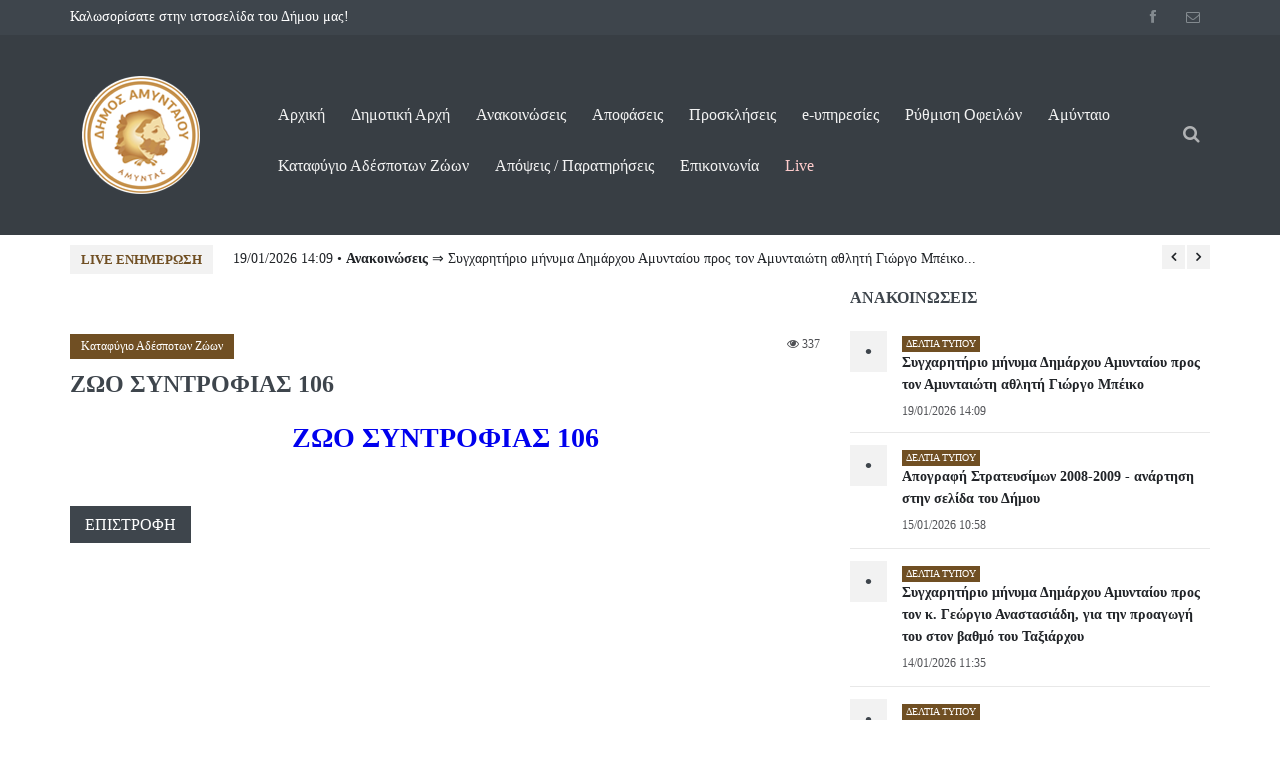

--- FILE ---
content_type: text/html; charset=UTF-8
request_url: https://www.amyntaio.gr/katafygio/3351-zwo-syntrofias-106
body_size: 9515
content:
<!DOCTYPE html>
<html lang="el">

<head>

  <link rel="stylesheet" href="https://fonts.googleapis.com/css?family=Roboto:400,500,700">
  <link rel="stylesheet" href="https://fonts.googleapis.com/css?family=Droid+Serif:400,700,400italic,700italic">
  <title>Δήμος Αμυνταίου | ΖΩΟ ΣΥΝΤΡΟΦΙΑΣ 106</title>
  <meta name = "format-detection" content = "telephone=no" />
  <meta charset="utf-8">
  <meta name="viewport" content="width=device-width, initial-scale=1.0, maximum-scale=1.0, user-scalable=no">
  <!--meta info-->
  <meta name="author" content="">
  <meta name="keywords" content="">
  <meta name="description" content="">

	<meta property="fb:app_id" content="1063132957372543"/>
	<meta property="og:title" content="ΖΩΟ ΣΥΝΤΡΟΦΙΑΣ 106" />
	<meta property="og:url" content="https://www.amyntaio.gr/katafygio/3351-zwo-syntrofias-106" />
	<meta property="og:type" content="website" />
	<meta property="og:image" content="https://amyntaio.gr/images/share.jpg" />
	<meta property="og:image:width" content="800" />
	<meta property="og:image:height" content="600" />
	<meta property="og:description" content="Δήμος Αμυνταίου" />

  <link rel="shortcut icon" type="image/x-icon" href="/images/fav_icon.ico">
  <!--stylesheet include-->
  <link rel="stylesheet" type="text/css" media="all" href="/css/bootstrap.min.css">
  <link rel="stylesheet" type="text/css" media="all" href="/css/style.css">
  <link rel="stylesheet" href="/css/font-awesome.min.css">
  <link rel="stylesheet" type="text/css" media="all" href="/css/responsive.css">
  <link rel="stylesheet" type="text/css" media="all" href="/css/styleswitcher.css">
  <link rel="stylesheet" type="text/css" media="all" href="/css/colorpicker.css">
  <link rel="stylesheet" type="text/css" media="all" href="/css/owl.carousel.css">
  <link rel="stylesheet" type="text/css" media="all" href="/css/jackbox.min.css">
  <link rel="stylesheet" type="text/css" media="all" href="/plugins/flexslider/flexslider.css">
  <!--modernizr-->
  <script src="/js/jquery.modernizr.js"></script>

</head>
<body class="wide_layout">
<div class="loader"></div>
  <!--[if (lt IE 9) | IE 9]>
    <div class="ie_message_block">
      <div class="container">
        <div class="wrapper">
          <div class="clearfix"><i class="fa fa-exclamation-triangle f_left"></i><b>Attention!</b> This page may   not display correctly. You are using an outdated version of Internet Explorer. For a faster, safer browsing experience.<a href="http://windows.microsoft.com/en-US/internet-explorer/products/ie/home?ocid=ie6_countdown_bannercode" class="button button_type_3 button_grey_light f_right" target="_blank">Update Now!</a></div>
        </div>
      </div>
    </div>
  <![endif]-->

  <!--cookie-->
  <!-- <div class="cookie">
          <div class="container">
            <div class="clearfix">
              <span>Please note this website requires cookies in order to function correctly, they do not store any specific information about you personally.</span>
              <div class="f_right"><a href="#" class="button button_type_3 button_orange">Accept Cookies</a><a href="#" class="button button_type_3 button_grey_light">Read More</a></div>
            </div>
          </div>
        </div>-->
  <div class="wrapper_container">
<!-- Global site tag (gtag.js) - Google Analytics -->
<script async src="https://www.googletagmanager.com/gtag/js?id=UA-159231723-1"></script>
<script>
  window.dataLayer = window.dataLayer || [];
  function gtag(){dataLayer.push(arguments);}
  gtag('js', new Date());

  gtag('config', 'UA-159231723-1');
</script>

    <!--==============================header=================================-->
    <header role="banner" class="header header_5">
      <div class="h_top_part">
        <div class="container">
          <div class="row">
            <div class="col-xs-12">
              <div class="header_top mobile_menu">
                <nav>
                  <ul>
                    <li class="white-title">
                      Καλωσορίσατε στην ιστοσελίδα του Δήμου μας!
                    </li>
                  </ul>
                </nav>
                <div class="login_block">
                  <div class="widget widget_social_icons type_2 tool_down clearfix">
                    <ul>
                      <li class="facebook">
                        <span class="tooltip">Facebook</span>
                        <a title="Facebook" href="https://www.facebook.com/profile.php?id=61557103857365" target="_blank"> <i class="fa fa-facebook"></i>
                        </a>
                      </li>
					  <!--
                      <li class="instagram">
                        <span class="tooltip">Instagram</span>
                        <a href="#">
                          <i class="fa fa-instagram"></i>
                        </a>
                      </li>
					  -->
                      <li class="envelope">
                        <span class="tooltip">Επικοινωνήστε μαζί μας!</span>
                        <a title="Επικοινωνία" href="/epikoinonia">
                          <i class="fa fa-envelope-o"></i>
                        </a>
                      </li>
                    </ul>
                  </div>
                </div>
              </div>
            </div>
          </div>
        </div>
      </div>
      <!--main menu container-->
      <div class="menu_wrap">
        <div class="container">
          <div class="row">
            <div class="col-lg-2 col-md-12">
              <a title="Αρχική" href="/arxiki" class="logo">
                <img title="Αρχική" src="/images/logo.png" alt=""></a>
            </div>
            <div class="col-lg-10 col-md-12 pad-t-34">
              <div class="clearfix">
                <!--button for responsive menu-->
                <button id="menu_button">
              Menu
            </button>
                <!--main menu-->
                <nav role="navigation" class="main_menu">
                  <ul>
                    <li><a title="Αρχική" href="/arxiki">Αρχική</a></li>
					<li><a href="#">Δημοτική Αρχή<span class="plus"><i class="fa fa-plus-square-o"></i><i class="fa fa-minus-square-o"></i></span></a>
                      <!--sub menu-->
                      <div class="sub_menu_wrap type_2 clearfix">
                        <ul>
                          <li><a href="/dhmarxos">Δήμαρχος</a></li>
                          <li><a href="/antidhmarxoi">Αντιδήμαρχοι</a></li>
                          <li><a href="/dhmotiko-symvoulio">Δημοτικό Συμβούλιο</a></li>
                          <li><a href="/dhmotikh-epitroph">Δημοτική Επιτροπή Αμυνταίου</a></li>
                          <li><a href="/proedroi-koinothton">Πρόεδροι & Συμβούλια Δημοτικών Κοινοτήτων</a></li>
                        </ul>
                      </div>
                    </li>
					<li><a href="#">Ανακοινώσεις<span class="plus"><i class="fa fa-plus-square-o"></i><i class="fa fa-minus-square-o"></i></span></a>
                      <!--sub menu-->
                      <div class="sub_menu_wrap type_2 clearfix">
                        <ul>
                          <li><a href="/233-prosfates-anakoinwseis">Πρόσφατες ανακοινώσεις</a></li>
                          <li><a href="/242-deltia-typoy">Δελτία Τύπου</a></li>
                          <li><a href="/248-diakhry3eis-diagwnismoi">Διακηρύξεις - Διαγωνισμοί</a></li>
                          <li><a href="/251-proypologismoi">Προϋπολογισμοί</a></li>
                          <li><a href="/258-kanonismoi">Κανονισμοί</a></li>
                        </ul>
                      </div>
                    </li>
					<li><a href="#">Αποφάσεις<span class="plus"><i class="fa fa-plus-square-o"></i><i class="fa fa-minus-square-o"></i></span></a>
                      <!--sub menu-->
                      <div class="sub_menu_wrap type_2 clearfix">
                        <ul>
                          <li><a href="/235-dhmotiko-symboylio">Δημοτικό συμβούλιο</a></li>
                          <li><a href="/238-oikonomikh-epitroph">Οικονομική επιτροπή</a></li>
						  <li><a href="/241-epitroph-poiothtas-zwhs">Επιτροπή ποιότητας ζωής</a></li>
						  <li><a href="/232-symboylio-enta3hs-metanastwn">Συμβούλιο ένταξης μεταναστών</a></li>
						  <li><a href="/250-nomika-proswpa">Νομικά πρόσωπα</a></li>
						  <li><a href="/259-dimotiki-epitropi">Δημοτική Επιτροπή</a></li>
                        </ul>
                      </div>
                    </li>
					<li><a href="#">Προσκλήσεις<span class="plus"><i class="fa fa-plus-square-o"></i><i class="fa fa-minus-square-o"></i></span></a>
                      <!--sub menu-->
                      <div class="sub_menu_wrap type_2 clearfix">
                        <ul>
                          <li><a href="/236-dhmotiko-symboylio">Δημοτικό συμβούλιο</a></li>
                          <li><a href="/239-oikonomikh-epitroph">Οικονομική επιτροπή</a></li>
						  <li><a href="/190-epitroph-poiothtas-zwhs">Επιτροπή ποιότητας ζωής</a></li>
						  <li><a href="/246-symboylio-enta3hs-metanastwn">Συμβούλιο ένταξης μεταναστών</a></li>
						  <li><a href="/257-nomika-proswpa">Νομικά πρόσωπα</a></li>
						  <li><a href="/260-dimotiki-epitropi">Δημοτική Επιτροπή</a></li>
                        </ul>
                      </div>
                    </li>
                    <li><a href="#">e-υπηρεσίες<span class="plus"><i class="fa fa-plus-square-o"></i><i class="fa fa-minus-square-o"></i></span></a>
                        <!--sub menu-->
                        <div class="sub_menu_wrap type_2 clearfix">
                          <ul>
                            <li><a target="_blank" href="https://amyntaio.ctservices.gr/">Ηλεκτρονικές Αιτήσεις</a></li>
                            <li><a target="_blank" href="https://amyntaio.egovpay.gr/">Ηλεκτρονική ενημέρωση οφειλών</a></li>
						    <li><a target="_blank" href="https://amyntaio-slgcloud.elocalgovernments.gr/login?gov=-2&service=BEX">Ενημέρωση προϋπολογισμού</a></li>
                          </ul>
                        </div>
                    </li>
                    <li><a target="_blank" title="Ρύθμιση Οφειλών" href="https://amyntaio.ctservices.gr/login/?redirect_to=https%3A%2F%2Famyntaio.ctservices.gr%2F%25ce%25b1%25ce%25af%25cf%2584%25ce%25b7%25cf%2583%25ce%25b7-%25cf%2581%25cf%258d%25ce%25b8%25ce%25bc%25ce%25b9%25cf%2583%25ce%25b7%25cf%2582-%25ce%25bd-5143-2024%2F">Ρύθμιση Οφειλών</a></li>
					<li><a href="#">Αμύνταιο<span class="plus"><i class="fa fa-plus-square-o"></i><i class="fa fa-minus-square-o"></i></span></a>
                      <!--sub menu-->
                      <div class="sub_menu_wrap type_2 clearfix">
                        <ul>
                          <li><a href="/istoria">Ιστορία</a></li>
                          <li><a href="/244-oikonomia">Οικονομία</a></li>
                          <li><a href="/243-topikes-koinothtes">Τοπικές κοινότητες</a></li>
                          <li><a href="/252-h8h-kai-e8ima">Ήθη &amp; Έθιμα</a></li>
                          <li><a href="/253-fysiko-periballon">Φυσικό περιβάλλον</a></li>
                          <li><a href="https://issuu.com/cloudprint.gr/docs/am_book" target="_blank">Τουριστικός οδηγός</a></li>
                        </ul>
                      </div>
                    </li>
          <li><a href="/261-katafygio-adespotwn-zwwn">Καταφύγιο Αδέσποτων Ζώων</a></li>
          <li><a href="/apopseis">Απόψεις / Παρατηρήσεις</a></li>
					<li><a href="#">Επικοινωνία<span class="plus"><i class="fa fa-plus-square-o"></i><i class="fa fa-minus-square-o"></i></span></a>
                      <!--sub menu-->
                      <div class="sub_menu_wrap type_2 clearfix">
                        <ul>
                          <li><a href="/epikoinonia">Φόρμα επικοινωνίας</a></li>
                          <li><a href="/thlefona-epikoinonias">Τηλέφωνα επικοινωνίας</a></li>
                          <li><a href="/emails-epikoinonias">Emails επικοινωνίας</a></li>
                        </ul>
                      </div>
                    </li>
                    <li><a href="#" style="color: #FFCCCC !important;">Live<span class="plus"><i class="fa fa-plus-square-o"></i><i class="fa fa-minus-square-o"></i></span></a>
                      <!--sub menu-->
                      <div class="sub_menu_wrap type_2 clearfix">
                        <ul>
                          <li><a title="Live" href="https://l.facebook.com/l.php?u=https%3A%2F%2Fwww.youtube.com%2Fchannel%2FUC6L33JhlsMsAcTxHjMfroKA%3Ffbclid%3DIwAR32R9ZMCB3oqoN-qmuHQU_raPq-8DPVPQi1379TRGE5rjUuJYLs1Dh1tkQ&h=AT0kriJViB31lZpCqsPhbG8n0OTRMcoqbSCGy_sCYTZwiDOcxHa23n4i8nyiHLgsz-evzsBkLdc8Y7SzcK1j0ylg5gDmeX4AZVhM4842SJrRxgYkAWxc25cfHS7JqANNWy13lQ" target="_blank">Ζωντανή μετάδοση<br>δημοτικών συμβουλίων</a></li>
                        </ul>
                      </div>
                    </li>
                  </ul>
                </nav>
                <div class="search-holder">
                  <div class="search_box">
                    <button title="Αναζήτηση" class="search_button button button_orange_hover">
                      <i class="fa fa-search"></i>
                    </button>
                  </div>
                  <!--search form-->
                  <div class="searchform_wrap pad-t-34">
                    <div class="vc_child h_inherit relative">
                      <form title="Αναζήτηση" role="search" method="post" action="/anazitisi">
                        <input title="Αναζήτηση" type="text" name="search" placeholder="Πείτε μας τι ψάχνετε..." required></form>
                      <button title="Αναζήτηση" class="close_search_form">
                        <i class="fa fa-times"></i>
                      </button>
                    </div>
                  </div>
                </div>
              </div>
            </div>
          </div>
        </div>
      </div>
    </header>
       	<div class="container pad-b-10"> 
        <!--news carousel-->
        <div class="clearfix calousel_top_news" data-appear-animation="fadeInDown" data-appear-animation-delay="1150">
          <div class="news_title">Live Ενημέρωση</div>
          <div class="wrapper">
            <div id="owl-demo" class="owl-carousel">
              <div class="item"><a href="/deltia-typou/4435-sygxarhthrio-mhnyma-dhmarxoy-amyntaioy-pros-ton-amyntaiwth-a8lhth-giwrgo-mpeiko">19/01/2026 14:09 &bull; <strong>Ανακοινώσεις</strong> &rArr; Συγχαρητήριο μήνυμα Δημάρχου Αμυνταίου προς τον Αμυνταιώτη αθλητή Γιώργο Μπέικο...</a></div>
              <div class="item"><a href="/proskliseis-de/4434-prosklhsh-1hs-ektakths-dia-zwshs-synedriashs-dhmotikhs-epitrophs-22-01-2026">19/01/2026 08:47 &bull; <strong>Προσκλήσεις</strong> &rArr; ΠΡΟΣΚΛΗΣΗ 1ης ΕΚΤΑΚΤΗΣ δια ζώσης ΣΥΝΕΔΡΙΑΣΗΣ ΔΗΜΟΤΙΚΗΣ ΕΠΙΤΡΟΠΗΣ 22/01/2026...</a></div>
              <div class="item"><a href="/deltia-typou/4433-apografh-strateysimwn-2008-2009-anarthsh-sthn-selida-toy-dhmoy">15/01/2026 10:58 &bull; <strong>Ανακοινώσεις</strong> &rArr; Απογραφή Στρατευσίμων 2008-2009 - ανάρτηση στην σελίδα του Δήμου...</a></div>
              <div class="item"><a href="/deltia-typou/4432-sygxarhthrio-mhnyma-dhmarxoy-amyntaioy-pros-ton-k-gewrgio-anastasiadh-gia-thn-proagwgh-toy-ston-ba8mo-toy-ta3iarxoy">14/01/2026 11:35 &bull; <strong>Ανακοινώσεις</strong> &rArr; Συγχαρητήριο μήνυμα Δημάρχου Αμυνταίου προς τον κ. Γεώργιο Αναστασιάδη, για...</a></div>
              <div class="item"><a href="/deltia-typou/4431-sygxarhthrio-mhnyma-dhmarxoy-amyntaioy-pros-ton-k-iwannh-mplaga-gia-thn-proagwgh-toy-ston-ba8mo-toy-ta3iarxoy">14/01/2026 11:34 &bull; <strong>Ανακοινώσεις</strong> &rArr; Συγχαρητήριο μήνυμα Δημάρχου Αμυνταίου προς τον κ. Ιωάννη Μπλάγα, για...</a></div>
              <div class="item"><a href="/deltia-typou/4430-sygxarhthrio-mhnyma-dhmarxoy-amyntaioy-pros-ton-dioikhth-toy-1oy-syntagmatos-pezikoy">14/01/2026 11:33 &bull; <strong>Ανακοινώσεις</strong> &rArr; Συγχαρητήριο μήνυμα Δημάρχου Αμυνταίου προς τον Διοικητή του 1ου Συντάγματος...</a></div>
              <div class="item"><a href="/proskliseis-ds/4429-prosklhsh-1hs-ektakths-synedriashs-dhmotikoy-symboylioy-15-01-2026">13/01/2026 23:38 &bull; <strong>Προσκλήσεις</strong> &rArr; ΠΡΟΣΚΛΗΣΗ 1ης ΕΚΤΑΚΤΗΣ ΣΥΝΕΔΡΙΑΣΗΣ ΔΗΜΟΤΙΚΟΥ ΣΥΜΒΟΥΛΙΟΥ 15/01/2026...</a></div>
              <div class="item"><a href="/proypologismoi/4428-proypologismos-stoxo8esia-2026-p-d-p-2026-2029">13/01/2026 11:47 &bull; <strong>Ανακοινώσεις</strong> &rArr; ΠΡΟΫΠΟΛΟΓΙΣΜΟΣ & ΣΤΟΧΟΘΕΣΙΑ 2026. Π.Δ.Π. 2026-2029...</a></div>
              <div class="item"><a href="/deltia-typou/4427-enar3h-eggrafwn-kai-ananewsewn-eggrafwn-sta-kaph-toy-dhmoy-amyntaioy">13/01/2026 10:06 &bull; <strong>Ανακοινώσεις</strong> &rArr;  Έναρξη εγγραφών και ανανεώσεων εγγραφών στα ΚΑΠΗ του Δήμου...</a></div>
              <div class="item"><a href="/anakoinoseis/[base64]">13/01/2026 09:38 &bull; <strong>Ανακοινώσεις</strong> &rArr; ΑΙΤΙΟΛΟΓΙΚΗ ΕΚΘΕΣΗ ΓΙΑ ΤΟΝ ΧΑΡΑΚΤΗΡΙΣΜΟ ΩΣ ΔΙΑΤΗΡΗΤΕΟΥ ΤΟΥ ΚΕΛΥΦΟΥΣ ΤΟΥ...</a></div>
            </div>
          </div>
        </div>
        </div><!--==============================content================================-->
    <div class="content">
      <div class="container">
        <div class="row">
          <div class="col-lg-8 col-md-8 col-sm-12">
            <div class="section">
              <div class="clearfix page_theme">

                <div class="f_left">
                  <div class="post_image_buttons">
                    <div class="buttons_container">
                                            <a href="/261-katafygio-adespotwn-zwwn" class="button banner_button entertainment">Καταφύγιο Αδέσποτων Ζώων</a>
                    </div>
                  </div>
                                  </div>
                <div class="f_right event_info">
                  <a href="#">
                    <i class="fa fa-eye d_inline_m m_right_3"></i>
                    <span>337</span>
                  </a>
                </div>
              </div>

              <h2 class="section_title section_title_medium_var2">ΖΩΟ ΣΥΝΤΡΟΦΙΑΣ 106</h2>
              <div class="text_post_block">
                <h1 style="text-align:center"><a href="https://www.amyntaio.gr/fpanel/images/co/1/files/%CE%96%CE%A9%CE%91%20%CE%A3%CE%A5%CE%9D%CE%A4%CE%A1%CE%9F%CE%A6%CE%99%CE%91%CE%A3/2024/JULY24/8/106.pdf" target="_blank">ΖΩΟ ΣΥΝΤΡΟΦΙΑΣ 106</a></h1>
              </div>

				
              
              <div class="section">
                  <ul>
                    <li>
                      <button onClick="javascript:history.go(-1);" class="button button_grey">Επιστροφή</button>
                    </li>
                  </ul>
              </div>
            </div>
          </div>
          <div class="col-lg-4 col-md-4 col-sm-12">
			<h3 class="section_title" data-appear-animation="fadeInDown" data-appear-animation-delay="1150">ΑΝΑΚΟΙΝΩΣΕΙΣ</h3>
                <div class="tabs_content side_bar_tabs comment_tabs">
                  <div id="tab-01">
				  
                    <ul class="comments_list">
                      <li class="post_text">
                        <div class="comment_number">&bull;</div>
                        <div class="wrapper">
                          <div class="post_theme">Δελτία τύπου</div><br>
                          <a href="/anakoinoseis/4435-sygxarhthrio-mhnyma-dhmarxoy-amyntaioy-pros-ton-amyntaiwth-a8lhth-giwrgo-mpeiko"><h4>Συγχαρητήριο μήνυμα Δημάρχου Αμυνταίου προς τον Αμυνταιώτη αθλητή Γιώργο Μπέικο</h4></a>
                          <div class="event_date">19/01/2026 14:09</div>
                        </div>
                      </li>
                      <li class="post_text">
                        <div class="comment_number">&bull;</div>
                        <div class="wrapper">
                          <div class="post_theme">Δελτία τύπου</div><br>
                          <a href="/anakoinoseis/4433-apografh-strateysimwn-2008-2009-anarthsh-sthn-selida-toy-dhmoy"><h4>Απογραφή Στρατευσίμων 2008-2009 - ανάρτηση στην σελίδα του Δήμου</h4></a>
                          <div class="event_date">15/01/2026 10:58</div>
                        </div>
                      </li>
                      <li class="post_text">
                        <div class="comment_number">&bull;</div>
                        <div class="wrapper">
                          <div class="post_theme">Δελτία τύπου</div><br>
                          <a href="/anakoinoseis/4432-sygxarhthrio-mhnyma-dhmarxoy-amyntaioy-pros-ton-k-gewrgio-anastasiadh-gia-thn-proagwgh-toy-ston-ba8mo-toy-ta3iarxoy"><h4>Συγχαρητήριο μήνυμα Δημάρχου Αμυνταίου προς τον κ. Γεώργιο Αναστασιάδη, για την προαγωγή του στον βαθμό του Ταξιάρχου</h4></a>
                          <div class="event_date">14/01/2026 11:35</div>
                        </div>
                      </li>
                      <li class="post_text">
                        <div class="comment_number">&bull;</div>
                        <div class="wrapper">
                          <div class="post_theme">Δελτία τύπου</div><br>
                          <a href="/anakoinoseis/4431-sygxarhthrio-mhnyma-dhmarxoy-amyntaioy-pros-ton-k-iwannh-mplaga-gia-thn-proagwgh-toy-ston-ba8mo-toy-ta3iarxoy"><h4>Συγχαρητήριο μήνυμα Δημάρχου Αμυνταίου προς τον κ. Ιωάννη Μπλάγα, για την προαγωγή του στον βαθμό του Ταξιάρχου</h4></a>
                          <div class="event_date">14/01/2026 11:34</div>
                        </div>
                      </li>
                      <li class="post_text">
                        <div class="comment_number">&bull;</div>
                        <div class="wrapper">
                          <div class="post_theme">Δελτία τύπου</div><br>
                          <a href="/anakoinoseis/4430-sygxarhthrio-mhnyma-dhmarxoy-amyntaioy-pros-ton-dioikhth-toy-1oy-syntagmatos-pezikoy"><h4>Συγχαρητήριο μήνυμα Δημάρχου Αμυνταίου προς τον Διοικητή του 1ου Συντάγματος Πεζικού</h4></a>
                          <div class="event_date">14/01/2026 11:33</div>
                        </div>
                      </li>
                      <li class="post_text">
                        <div class="comment_number">&bull;</div>
                        <div class="wrapper">
                          <div class="post_theme">Προϋπολογισμοί</div><br>
                          <a href="/anakoinoseis/4428-proypologismos-stoxo8esia-2026-p-d-p-2026-2029"><h4>ΠΡΟΫΠΟΛΟΓΙΣΜΟΣ & ΣΤΟΧΟΘΕΣΙΑ 2026. Π.Δ.Π. 2026-2029</h4></a>
                          <div class="event_date">13/01/2026 11:47</div>
                        </div>
                      </li>
                      <li class="post_text">
                        <div class="comment_number">&bull;</div>
                        <div class="wrapper">
                          <div class="post_theme">Δελτία τύπου</div><br>
                          <a href="/anakoinoseis/4427-enar3h-eggrafwn-kai-ananewsewn-eggrafwn-sta-kaph-toy-dhmoy-amyntaioy"><h4> Έναρξη εγγραφών και ανανεώσεων εγγραφών στα ΚΑΠΗ του Δήμου Αμυνταίου</h4></a>
                          <div class="event_date">13/01/2026 10:06</div>
                        </div>
                      </li>
                      <li class="post_text">
                        <div class="comment_number">&bull;</div>
                        <div class="wrapper">
                          <div class="post_theme">Πρόσφατες Ανακοινώσεις</div><br>
                          <a href="/anakoinoseis/[base64]"><h4>ΑΙΤΙΟΛΟΓΙΚΗ ΕΚΘΕΣΗ ΓΙΑ ΤΟΝ ΧΑΡΑΚΤΗΡΙΣΜΟ ΩΣ ΔΙΑΤΗΡΗΤΕΟΥ ΤΟΥ ΚΕΛΥΦΟΥΣ ΤΟΥ ΚΤΙΡΙΟΥ, ΤΟΥ ΠΕΡΙΒΟΛΟΥ ΚΑΙ ΤΟΥ ΠΕΡΙΒΑΛΛΟΝΤΑΣ ΧΩΡΟΥ ΤΟΥ, ΠΟΥ ΒΡΙΣΚΕΤΑΙ ΣΤΟΝ ΟΙΚΙΣΜΟ ΑΣΠΡΟΓΕΙΩΝ ΤΟΥ ΔΗΜΟΥ ΑΜΥΝΤΑΙΟΥ ΤΟΥ ν. ΦΛΩΡΙΝΑΣ ΚΑΙ ΚΑΘΟΡΙΣΜΟΣ ΕΙΔΙΚΩΝ ΟΡΩΝΚΑΙ ΠΕΡΙΟΡΙΣΜΩΝ ΔΟΜΗΣΗΣ ΑΥ</h4></a>
                          <div class="event_date">13/01/2026 09:38</div>
                        </div>
                      </li>
                      <li class="post_text">
                        <div class="comment_number">&bull;</div>
                        <div class="wrapper">
                          <div class="post_theme">Προϋπολογισμοί</div><br>
                          <a href="/anakoinoseis/4425-dekembrios-2025"><h4>ΔΕΚΕΜΒΡΙΟΣ 2025</h4></a>
                          <div class="event_date">12/01/2026 15:51</div>
                        </div>
                      </li>
                      <li class="post_text">
                        <div class="comment_number">&bull;</div>
                        <div class="wrapper">
                          <div class="post_theme">Δελτία τύπου</div><br>
                          <a href="/anakoinoseis/4424-stis-9-15-p-m-8a-anoi3oyn-ta-sxoleia-toy-dhmoy-amyntaioy-thn-trith-13-ianoyarioy-2026"><h4>Στις 9:15 π.μ. θα ανοίξουν τα σχολεία του Δήμου Αμυνταίου, την Τρίτη 13 Ιανουαρίου 2026</h4></a>
                          <div class="event_date">12/01/2026 14:00</div>
                        </div>
                      </li>
                      <li class="post_text">
                        <div class="comment_number">&bull;</div>
                        <div class="wrapper">
                          <div class="post_theme">Δελτία τύπου</div><br>
                          <a href="/anakoinoseis/4423-apanthsh-toy-dhmoy-amyntaioy-se-dhmosieymata-sxetika-me-th-leitoyrgia-twn-sxolikwn-monadwn"><h4>Απάντηση του Δήμου Αμυνταίου σε δημοσιεύματα σχετικά με τη λειτουργία των σχολικών μονάδων</h4></a>
                          <div class="event_date">11/01/2026 22:45</div>
                        </div>
                      </li>
                      <li class="post_text">
                        <div class="comment_number">&bull;</div>
                        <div class="wrapper">
                          <div class="post_theme">Δελτία τύπου</div><br>
                          <a href="/anakoinoseis/4422-kleista-8a-parameinoyn-ta-sxoleia-toy-dhmoy-amyntaioy-th-deytera-12-ianoyarioy"><h4>Κλειστά θα παραμείνουν τα σχολεία του Δήμου Αμυνταίου, τη Δευτέρα 12 Ιανουαρίου</h4></a>
                          <div class="event_date">11/01/2026 17:24</div>
                        </div>
                      </li>
                      <li class="post_text">
                        <div class="comment_number">&bull;</div>
                        <div class="wrapper">
                          <div class="post_theme">Δελτία τύπου</div><br>
                          <a href="/anakoinoseis/4421-mia-ofeilomenh-apanthsh-apo-ton-dhmo-amyntaioy"><h4>Μια οφειλόμενη απάντηση από τον Δήμο Αμυνταίου</h4></a>
                          <div class="event_date">06/01/2026 20:01</div>
                        </div>
                      </li>
                      <li class="post_text">
                        <div class="comment_number">&bull;</div>
                        <div class="wrapper">
                          <div class="post_theme">Δελτία τύπου</div><br>
                          <a href="/anakoinoseis/4413-enhmerwsh-sxetika-me-thn-apofash-ths-eidikhs-epitrophs-toy-ar8roy-152-toy-n-3453-2006-poy-afora-thn-apozhmiwsh-apo-thn-anagkastikh-apallotriwsh-ths-d-k-anargyrwn"><h4>Ενημέρωση σχετικά με την απόφαση της Ειδικής Επιτροπής του άρθρου 152 του Ν. 3453/2006, που αφορά την αποζημίωση από την αναγκαστική απαλλοτρίωση της Δ.Κ. Αναργύρων</h4></a>
                          <div class="event_date">02/01/2026 16:35</div>
                        </div>
                      </li>
                      <li class="post_text">
                        <div class="comment_number">&bull;</div>
                        <div class="wrapper">
                          <div class="post_theme">Δελτία τύπου</div><br>
                          <a href="/anakoinoseis/4412-oristhkan-oi-neoi-antidhmarxoi-ston-dhmo-amyntaioy"><h4>Ορίστηκαν οι νέοι Αντιδήμαρχοι στον Δήμο Αμυνταίου</h4></a>
                          <div class="event_date">31/12/2025 14:53</div>
                        </div>
                      </li>
                      <li class="post_text">
                        <div class="comment_number">&bull;</div>
                        <div class="wrapper">
                          <div class="post_theme">Δελτία τύπου</div><br>
                          <a href="/anakoinoseis/4411-pragmatopoih8hke-h-teleth-brabeyshs-twn-epityxontwn-stis-panelladikes-e3etaseis-twn-etwn-2023-2024-kai-2025-apo-ton-dhmo-amyntaioy"><h4>Πραγματοποιήθηκε η τελετή βράβευσης των επιτυχόντων στις Πανελλαδικές Εξετάσεις των ετών 2023, 2024 και 2025, από τον Δήμο Αμυνταίου</h4></a>
                          <div class="event_date">31/12/2025 12:52</div>
                        </div>
                      </li>
                      <li class="post_text">
                        <div class="comment_number">&bull;</div>
                        <div class="wrapper">
                          <div class="post_theme">Δελτία τύπου</div><br>
                          <a href="/anakoinoseis/4410-mhnyma-dhmarxoy-amyntaioy-gia-thn-eleysh-toy-neoy-etoys"><h4>Μήνυμα Δημάρχου Αμυνταίου για την έλευση του νέου έτους</h4></a>
                          <div class="event_date">31/12/2025 12:40</div>
                        </div>
                      </li>
                      <li class="post_text">
                        <div class="comment_number">&bull;</div>
                        <div class="wrapper">
                          <div class="post_theme">Δελτία τύπου</div><br>
                          <a href="/anakoinoseis/4409-orismos-antidhmarxwn-2026"><h4>ΟΡΙΣΜΟΣ ΑΝΤΙΔΗΜΑΡΧΩΝ 2026</h4></a>
                          <div class="event_date">31/12/2025 12:30</div>
                        </div>
                      </li>
                      <li class="post_text">
                        <div class="comment_number">&bull;</div>
                        <div class="wrapper">
                          <div class="post_theme">Δελτία τύπου</div><br>
                          <a href="/anakoinoseis/4408-ypografh-ergolabikoy-symfwnhtikoy-gia-to-ergo-apokatastaseis-zhmiwn-se-agrotikh-odopoiia-ths-d-e-aetoy"><h4>Υπογραφή εργολαβικού συμφωνητικού για το έργο «Αποκαταστάσεις ζημιών σε αγροτική οδοποιία της Δ.Ε. Αετού</h4></a>
                          <div class="event_date">30/12/2025 14:11</div>
                        </div>
                      </li>
                      <li class="post_text">
                        <div class="comment_number">&bull;</div>
                        <div class="wrapper">
                          <div class="post_theme">Δελτία τύπου</div><br>
                          <a href="/anakoinoseis/4407-koines-episkepseis-toy-boyleyth-toy-antiperifereiarxh-p-e-flwrinas-kai-toy-dhmarxoy-amyntaioy-sto-plaisio-antallaghs-eyxwn-gia-thn-eleysh-toy-neoy-etoys"><h4>Κοινές επισκέψεις του Βουλευτή, του Αντιπεριφερειάρχη Π.Ε. Φλώρινας και του Δημάρχου Αμυνταίου, στο πλαίσιο ανταλλαγής ευχών για την έλευση του νέου έτους</h4></a>
                          <div class="event_date">30/12/2025 12:50</div>
                        </div>
                      </li>
                    </ul>
                </div>
			</div>		          </div>
        </div>
      </div>
    </div>

    <!--==============================news carousel=================================-->
    <div class="news_gallery news_gallery_var2" data-appear-animation="fadeInDown" data-appear-animation-delay="1150">
      <div class="container">
        <h3 class="section_title">ΧΡΗΣΙΜΟΙ ΣΥΝΔΕΣΜΟΙ</h3>
        <!--Gallery-->
        <div id="owl-demo-5">
		          <div class="item">
            <div class="scale_image_container">
              <a href="https://europa.eu/youreurope/citizens/index_el.htm" target="_blank"><img src="https://www.amyntaio.gr/fpanel/images/photogallery/3/photos/5/ureurope.jpg" alt="Βοήθεια και συμβουλές προς τους πολίτες της ΕΕ και τις οικογένειές τους" title="Βοήθεια και συμβουλές προς τους πολίτες της ΕΕ και τις οικογένειές τους" class="scale_image"></a>
            </div>
          </div>
		          <div class="item">
            <div class="scale_image_container">
              <a href="https://amyntaio.gr/psyfiakes-ypiresies" target="_blank"><img src="https://amyntaio.gr/fpanel/images/photogallery/3/photos/21/ctservices.jpg" alt="Πλατφόρμα ψηφιακών υπηρεσιών Δ. Αμυνταίου" title="Πλατφόρμα ψηφιακών υπηρεσιών Δ. Αμυνταίου" class="scale_image"></a>
            </div>
          </div>
		          <div class="item">
            <div class="scale_image_container">
              <a href="https://detepa.gr" target="_blank"><img src="https://www.amyntaio.gr/fpanel/images/photogallery/3/photos/6/detepa.jpg" alt="Δημοτική Επιχείρηση Τηλεθέρμανσης Ευρύτερης Περιοχής Αμυνταίου" title="Δημοτική Επιχείρηση Τηλεθέρμανσης Ευρύτερης Περιοχής Αμυνταίου" class="scale_image"></a>
            </div>
          </div>
		          <div class="item">
            <div class="scale_image_container">
              <a href="https://www.kep.gov.gr" target="_blank"><img src="https://www.amyntaio.gr/fpanel/images/photogallery/3/photos/7/kep.jpg" alt="Κέντρο Εξυπηρέτησης Πολιτών" title="Κέντρο Εξυπηρέτησης Πολιτών" class="scale_image"></a>
            </div>
          </div>
		          <div class="item">
            <div class="scale_image_container">
              <a href="https://et.diavgeia.gov.gr/f/amyntaio" target="_blank"><img src="https://www.amyntaio.gr/fpanel/images/photogallery/3/photos/8/diavgeia.jpg" alt="Υπουργείο Ψηφιακής Διακυβέρνησης" title="Υπουργείο Ψηφιακής Διακυβέρνησης" class="scale_image"></a>
            </div>
          </div>
		          <div class="item">
            <div class="scale_image_container">
              <a href="https://kentrokoinotitasamyntaiou.blogspot.com" target="_blank"><img src="https://www.amyntaio.gr/fpanel/images/photogallery/3/photos/9/kk.jpg" alt="Κέντρο Κοινότητας Αμυνταίου" title="Κέντρο Κοινότητας Αμυνταίου" class="scale_image"></a>
            </div>
          </div>
		          <div class="item">
            <div class="scale_image_container">
              <a href="https://www.antagonistikotita.gr/ptyxioyxoi" target="_blank"><img src="https://www.amyntaio.gr/fpanel/images/photogallery/3/photos/10/espa1420.jpg" alt="Ενίσχυση της αυτοαπασχόλησης πτυχιούχων τριτοβάθμιας εκπαίδευσης" title="Ενίσχυση της αυτοαπασχόλησης πτυχιούχων τριτοβάθμιας εκπαίδευσης" class="scale_image"></a>
            </div>
          </div>
		          <div class="item">
            <div class="scale_image_container">
              <a href="https://www.youtube.com/watch?v=h5bMF8NZh7o" target="_blank"><img src="https://www.amyntaio.gr/fpanel/images/photogallery/3/photos/11/lab.jpg" alt="Έργο για την βελτίωση συνθηκών συνύπαρξης ανθρώπου - αρκούδας" title="Έργο για την βελτίωση συνθηκών συνύπαρξης ανθρώπου - αρκούδας" class="scale_image"></a>
            </div>
          </div>
		        </div>
      </div>
    </div>    <!--==============================footer=================================-->
    <!--markup footer-->
    <footer class="footer footer_4">
      <div class="top_footer_banner">
        <div class="container">
          <div class="row">
            <div class="col-lg-12 col-md-12 col-sm-12">
              <div class="widget_social_icons clearfix">
                <ul class="just_center">
                  <li class="facebook">
                    <span class="tooltip">Facebook</span>
                    <a title="Facebook" href="https://www.facebook.com/dimosamuntaiou/" target="_blank">
                      <i class="fa fa-facebook"></i>
                    </a>
                  </li>
				  <!--
                  <li class="instagram">
                    <span class="tooltip">Instagram</span>
                    <a href="#">
                      <i class="fa fa-instagram"></i>
                    </a>
                  </li>
				  -->
                  <li class="envelope">
                    <span class="tooltip">Επικοινωνήστε μαζί μας!</span>
                    <a title="Επικοινωνία" href="/epikoinonia">
                      <i class="fa fa-envelope-o"></i>
                    </a>
                  </li>
                </ul>
              </div>
            </div>
            <div class="col-lg-12 col-md-12 col-sm-12">
              <a href="https://amyntaio.gr/ellada2.php" target="_blank"><img src="https://amyntaio.gr/ellada2.png" width="400"></a>
            </div>
          </div>
        </div>
      </div>

      <!--copyright part-->
      <div class="footer_bottom_part">
        <div class="container clearfix">
          <p>&copy; 2026 <span>Δήμος Αμυνταίου</span> &bull; Designed by: <a class="footer-link" title="FindUs" href="https://findus.gr" target="_blank">FindUs</a></p>
          <div class="mobile_menu">
            <nav>
              <ul>
                <li><a href="/oroi-xrisis">Όροι Χρήσης</a></li>
                <li><a href="/prosopika-dedomena">Προσωπικά δεδομένα</a></li>
                <li><a href="/dilosi-aporritou">Δήλωση Απορρήτου</a></li>
                <li><a href="/pnevmatika-dikaiomata">Πνευματικά Δικαιώματα</a></li>
                <li><a href="/cookies">Χρήση Cookies</a></li>
              </ul>
            </nav>
          </div>
        </div>
      </div>
    </footer>

	<div id="myCookieConsent">
	<a id="cookieButton">Αποδοχή</a>
	<div>Αυτή η σελίδα χρησιμοποιεί cookies για την καλύτερη δυνατή πλοήγησή σας. <a href="/cookies">Μάθετε περισσότερα</a></div>
	</div>
  </div>

  <script src="/js/jquery-2.1.0.min.js"></script>
  <script src="/js/jquery-ui.min.js"></script>
  <script src="/js/jquery.queryloader2.min.js"></script>
  <script src="/js/jflickrfeed.js"></script>
  <script src="/js/jackbox-packed.min.js"></script>
  <script src="/js/owl.carousel.min.js"></script>
  <script src="/plugins/flexslider/jquery.flexslider-min.js"></script>
  <script src="/js/retina.js"></script>
  <script src="/js/styleswither.js"></script>
  <script src="/js/colorpicker.js"></script>
  <script src="/js/circles.min.js"></script>
  <script src="/plugins/twitter/jquery.tweet.min.js"></script>
  <script src="/js/plugins.js"></script>
  <script src="/js/script.js"></script>

  <script>

    var colors = [['#fa985d', '#ffffff']], circles = [];
    var child = document.getElementById('circles-4');
    circles.push(Circles.create({
        id:         child.id,
        value:      8,
        radius:     19,
        width:      3,
        maxValue:   10,
        duration:   1000,
        text:       function(value){return value;},
        colors:    ['#fa985d', '#ffffff']
    }));

    var child = document.getElementById('circles-5');
    circles.push(Circles.create({
        id:         child.id,
        value:      7.7,
        radius:     19,
        width:      3,
        maxValue:   10,
        duration:   1000,
        text:       function(value){return value;},
        colors:    ['#fa985d', '#ffffff']
    }));

    var child = document.getElementById('circles-6');
    circles.push(Circles.create({
        id:         child.id,
        value:      9.2,
        radius:     19,
        width:      3,
        maxValue:   10,
        duration:   1000,
        text:       function(value){return value;},
        colors:    ['#fa985d', '#ffffff']
    }));

  </script>

  <script>
    // flexslider-2

    // The slider being synced must be initialized first
    $('#carousel').flexslider({
      animation: "slide",
      controlNav: false,
      directionNav: false,
      animationLoop: false,
      slideshow: false,
      prevText:'',
      nextText:'',
      itemWidth: 100,
      asNavFor: '#slider'
    });

    $('#slider').flexslider({
      animation: "slide",
      controlNav: false,
      animationLoop: false,
      animationSpeed: 1000,
      prevText:'',
      nextText:'',
      slideshow: false,
      sync: "#carousel"
    });
  </script>

</body>
</html>


--- FILE ---
content_type: text/css
request_url: https://www.amyntaio.gr/css/style.css
body_size: 18938
content:
/* ----------------------------------
  1. Reset default browser styles
  2. Basic classes and elements
  3. Typography
  4. Header
  5. List and Navigation
  6. Buttons
  7. Sliders
  8. Main Content Elements
  9. Main Content
  10. Forms
  11. Icons
  12. Footer
-------------------------------------*/


/* -----------------------------------

  1. Reset default browser styles

------------------------------------- */

*{
  margin: 0;
  padding: 0;
  border: none;
}

article,aside,audio,canvas,command,datalist,details,embed,div,div,footer,header,hgroup,keygen,meter,nav,output,progress,div,source,video,main{display:block}mark,rp,rt,ruby,summary,time{display:inline}
a, abbr, acronym, address, applet, article, aside, audio,b, blockquote, big, body,center, canvas, caption, cite, code, command,datalist, dd, del, details, dfn, dl, div, dt, em, embed,fieldset, div, div, font, footer, form, h1, h2, h3, h4, h5, h6, header, hgroup, html,i, iframe, img, ins,kbd, keygen,label, legend, li, meter,nav,object, ol, output,p, pre, progress,q, s, samp, div, small, span, source, strike, strong, sub, sup,table, tbody, tfoot, thead, th, tr, tdvideo, tt,u, ul, var{
  background: transparent;
  border: 0 none;
  font-weight: inherit;
  margin: 0;
  padding: 0;
  border: 0;
  outline: 0;
  vertical-align: top;
}

iframe{
  width: 100%;
}

a{
  text-decoration: none !important;
  outline: none !important;
}

b, strong{
  font-weight: bold !important;
}

ul,ol{
  list-style: none;
}

q{
  quotes: none;
}

table, table td{
  padding: 0;
  border: none;
  border-collapse: collapse;
}

img{
  vertical-align: top;
  max-width: 100%;
}

embed{
  vertical-align: top;
}

input,button{
  -webkit-appearance: none;
  outline: none;
}

button::-moz-focus-inner{
  border: 0;
}

html,body{
  height: 100%;
}

/* -----------------------------------

  2. Basic classes and elements

------------------------------------- */

body{
  font:14px/21px 'Tahoma', 'sans-serif';
  color: #3e454c;
  background: #fff;
  background-attachment: fixed;
  overflow-x: hidden;
}

.loader{
  position: fixed;
  width: 100%;
  height: 100%;
  background: #fff;
  top: 0;
  left: 0;
  z-index: 99999;
}

.wrapper_container{
  position: relative;
  background: #fff;
}

.wrapper{
  overflow: hidden;
}

.relative{
  position: relative;
}

.t_align_l{
  text-align: left;
}

.t_align_c{
  text-align: center;
}

.t_align_r{
  text-align: right;
}

.f_left{
  float: left;
}

.f_right{
  float: right;
}

.d_inline_b{
  display: inline-block;
}

.hide{
  display: none!important;
}

.show{
  display: block;
}

.invisible{
  visibility: hidden;
}

::selection{
  background: #704F23;
  color: #fff;
}

::-moz-selection{
  background: #704F23;
  color: #fff;
}

::-o-selection{
  background: #704F23;
  color: #fff;
}

::-ms-selection{
  background: #704F23;
  color: #fff;
}

::-webkit-scrollbar{
  width: 5px;
  background: #52585e;
}

::-webkit-scrollbar-thumb{
  background: #704F23;
}

img{
  -webkit-user-select: none;
  -khtml-user-select: none;
  -moz-user-select: none;
  -o-user-select: none;
  user-select: none;
}

.header input::-webkit-input-placeholder{
  color: #bfbfc2;
}

.header input::-moz-placeholder{
  color: #bfbfc2;
}

[class*="header_"] input::-moz-placeholder{
  color: #f2f2f2;
}

[class*="header_"] input::-webkit-input-placeholder{
  color: #f2f2f2;
}

.clearfix:after,
.row:after{
  clear: both;
  display: block;
  visibility: hidden;
  height: 0;
  content: ".";
}

.boxed_layout{
  width: 1200px;
  margin: 0 auto;
  background: #e2e2e2;

  -webkit-box-shadow: 0 0 45px 0 rgba(0,0,0,.17);
  box-shadow: 0 0 45px 0 rgba(0,0,0,.17);
}

.wide_layout{
  width: 100%;
}

/* -----------------------------------

  3. Typography

------------------------------------- */

h1,h2,h3,h4,h5{
  font-family: 'Tahoma', serif;
  color: #212428;
  line-height: 1.3em;
  font-weight: bold;
}

h2{
  font-size: 22px;
}

h3{
  font-size: 16px;
}

h4{
  font-size: 14px;
}

h5{
  font-size: 12px;
}

a,
button{
  -webkit-transition: color .4s ease, background-color .4s ease;
  transition: color .4s ease, background-color .4s ease;
}

p{
  font-weight: 300;
}

p a{
  color: #704F23;
}

p a:hover{
  text-decoration: underline;
}

.required{
  color: #A01C0D;
}

/* Typography-page */

.typography li h1,
.typography li h2,
.typography li h3,
.typography li h4,
.typography li h5,
.typography li h6{
  font-family: 'Tahoma', 'sans-serif'
  font-weight: 600;
  color: #3e454c;
  line-height: 1em;
  margin-bottom: 10px;
  text-transform: uppercase;
}

.typography li{
  margin-top: 25px;
}

  .typography li h1{
    font-size: 36px;
  }

  .typography li h2{
    font-size: 30px;
  }

  .typography li h3{
    font-size: 24px;
  }

  .typography li h4{
    font-size: 18px;
  }

  .typography li h5{
    font-size: 16px;
  }

  .typography li h6{
    font-size: 14px;
  }

/* -----------------------------------

  4. Header

------------------------------------- */

.header{
  position: relative;
  top: 0;
  z-index: 10;
  width: 100%;
}

.header[class*="header_"]{
  background-color: #3e454c;
}


/* Sticky menu */

.header.scrolled {
  position: fixed;
  left: 0;
  top: 0;
  z-index: 999;
}

  /* Pre Header */

  .pre_header{
    text-align: center;
    padding: 20px;
    background: #383e44;
  }

  /* Header top part */

  .h_top_part{
    background: #f2f2f2;
  }

  [class*="header_"] .h_top_part{
    border-bottom: 1px solid #4b5158;
    background: none;
  }

  .header_top{
    text-align: justify;
    padding: 6px 0;
    margin-bottom: -20px;
  }

  .header_top:after{
    content: '';
    width: 100%;
    display: inline-block;
  }

    .login_block > ul > li,
    .login_block > ul > li > a{
      color: #212428;
      font-size: 13px;
    }

    .header[class*="header_"] .login_block > ul > li > a{
      color: #f2f2f2;
    }

    .header_top nav,
    .header_top .login_block,
    .mobile_menu nav ul li,
    .header_top .head_weather_info{
      display: inline-block;
    }

      .login_block > ul{
        font-size: 0;
      }

        .login_block > ul > li{
          display: inline-block;
          position: relative;
        }

        .login_block > ul > li:hover > a{
          background: #704F23;
          color: #fff;
        }

        .login_block ul li:hover a i{
          color: #f2f2f2;
        }

  .h_bot_part_container{
    width: 100%;
    display: table;
  }

    .h_bot_part_container > div{
      display: table-cell;
      vertical-align: middle;
      position: relative;
      float: none;
      padding: 0;
    }

  /* Header-2 */

  .header.header_2 .head_weather_info{
    color: #b0b2b4;
    font-size: 13px;
  }

    .header.header_2 .head_weather_info span{
      padding: 0 5px 0 10px;
      color: #e1e2e3;
    }

    .header.header_2 .head_weather_info span:after{
      content: "\f185";
      font-family: FontAwesome;
      padding-left: 3px;
    }

  /* Header-3 */

  .header_3 .menu_wrap{
    background: #3e454c;
    width: 100%;
  }

  /* Header-4 Header-5 */



  .header_4 .header_top,
  .header_5 .header_top{
    margin-bottom: -26px;
  }

  .header_4 .h_bot_part .logo,
  .header_5 .h_bot_part .logo{
    padding-top: 0;
  }



  .header_4 .header_top,
  .header_5 .header_top{
    padding: 0;
  }

  .header_4 .header_top nav,
  .header_5 .header_top nav{
    padding-top: 6px;
  }

  .header_5 .h_top_part{
    border: none;
  }

  .header_5 .menu_wrap{
    padding: 40px 0;
    background: #3e454c;
  }

  .header.header_5 .main_menu > ul > li > a {
    padding: 15px 13px;
  }

  .header_5 .menu_wrap.sticky{
    padding: 10px 0;
  }

  .header_5 .searchform_wrap{
    background: #3e454c;
  }


  /* Logo */

  .h_bot_part{
    padding: 30px 0;
  }

    .h_bot_part .logo{
      padding-top: 15px;
    }

    .header.header_2 .h_bot_part .logo,
    .header_3 .menu_wrap .logo{
      padding-top: 0;
      width: 100%;
    }

  /* Main Navigation */

  .menu_wrap{
    z-index: 189;
    width: inherit;
    position: relative;
    background: #fff;

    -webkit-transition: all .3s ease;
    transition: all .3s ease;
  }

  .menu_border{
    border-bottom: 2px solid #3e454c;
  }

  [class*="header_"] .menu_wrap{
    background: #383e44;
	/*background-image: url("/images/topbg.jpg");*/
  }

  .menu_wrap .menu_border_wrap{
    margin-bottom: -2px;
  }

  .header_6 .menu_wrap .menu_border_wrap{
    margin-bottom: 0;
  }

  .header_3 .menu_wrap{
    padding: 20px 0;
    background: #3e454c;
  }

  .menu_wrap.sticky{
    position: fixed;
    top: 0;
    left: 0;
    width: 100%;
    -webkit-backface-visibility: hidden;
    backface-visibility: hidden;
  }

  .header_3 .menu_wrap.sticky{
    padding: 10px 0;
  }

  .spacer{
    display: none;
    height: 0;
    -webkit-transition: height .25s ease;
    transition: height .25s ease;
  }

  .menu_wrap2{
    background: #383e44;
  }

  .menu_wrap.type_3{
    padding: 9px 0;
    border-bottom: 1px solid #e6e5e7;
  }

  .main_menu{
    float: left;
    width: 95%;
    margin-top: -20px;
  }

  .header.header_2 .main_menu{
    float: none;
    text-align: center;
  }

    .header.header_2 .main_menu > ul{
      display: inline-block;
    }

      .main_menu > ul:after{
        clear: both;
        display: block;
        visibility: hidden;
        height: 0;
        content: ".";
      }

        .main_menu > ul > li{
          float: left;
          position: relative;
        }

        .main_menu.menu_var2 > ul > li:nth-child(1) > a{
          border-bottom: 2px solid #704F23;
        }

        .main_menu.menu_var2 > ul > li:nth-child(2) > a{
          border-bottom: 2px solid #3e454c;
        }

        .main_menu.menu_var2 > ul > li:nth-child(2):hover > a,
        .main_menu.menu_var3 > ul > li:nth-child(2):hover > a,
        .main_menu.menu_var2 > ul > li.current_2 > a{
          background: #3e454c;
        }

        .main_menu.menu_var2 > ul > li:nth-child(3) > a{
          border-bottom: 2px solid #854ec2;
        }

        .main_menu.menu_var2 > ul > li:nth-child(3):hover > a,
        .main_menu.menu_var3 > ul > li:nth-child(3):hover > a,
        .main_menu.menu_var2 > ul > li.current_3 > a{
          background: #854ec2;
        }

        .main_menu.menu_var2 > ul > li:nth-child(4) > a{
          border-bottom: 2px solid #feb41c;
        }

        .main_menu.menu_var2 > ul > li:nth-child(4):hover > a,
        .main_menu.menu_var3 > ul > li:nth-child(4):hover > a,
        .main_menu.menu_var2 > ul > li.current_4 > a{
          background: #feb41c;
        }

        .main_menu.menu_var2 > ul > li:nth-child(5) > a{
          border-bottom: 2px solid #c99551;
        }

        .main_menu.menu_var2 > ul > li:nth-child(5):hover > a,
        .main_menu.menu_var3 > ul > li:nth-child(5):hover > a,
        .main_menu.menu_var2 > ul > li.current_5 > a{
          background: #c99551;
        }

        .main_menu.menu_var2 > ul > li:nth-child(6) > a{
          border-bottom: 2px solid #00ada7;
        }

        .main_menu.menu_var2 > ul > li:nth-child(6):hover > a,
        .main_menu.menu_var3 > ul > li:nth-child(6):hover > a,
        .main_menu.menu_var2 > ul > li.current_6 > a{
          background: #00ada7;
        }

        .main_menu.menu_var2 > ul > li:nth-child(7) > a{
          border-bottom: 2px solid #197bbe;
        }

        .main_menu.menu_var2 > ul > li:nth-child(7):hover > a,
        .main_menu.menu_var3 > ul > li:nth-child(7):hover > a,
        .main_menu.menu_var2 > ul > li.current_7 > a{
          background: #197bbe;
        }

        .main_menu.menu_var2 > ul > li:nth-child(8) > a{
          border-bottom: 2px solid #a13d63;
        }

        .main_menu.menu_var2 > ul > li:nth-child(8):hover > a,
        .main_menu.menu_var3 > ul > li:nth-child(8):hover > a,
        .main_menu.menu_var2 > ul > li.current_8 > a{
          background: #a13d63;
        }

        .main_menu.menu_var2 > ul > li:nth-child(9) > a{
          border-bottom: 2px solid #96ca2d;
        }

        .main_menu.menu_var2 > ul > li:nth-child(9):hover > a,
        .main_menu.menu_var3 > ul > li:nth-child(9):hover > a,
        .main_menu.menu_var2 > ul > li.current_9 > a{
          background: #96ca2d;
        }

        .main_menu.menu_var2 > ul > li:nth-child(10) > a{
          border-bottom: 2px solid #d1008b;
        }

        .main_menu.menu_var2 > ul > li:nth-child(10):hover > a,
        .main_menu.menu_var3 > ul > li:nth-child(10):hover > a,
        .main_menu.menu_var2 > ul > li.current_10 > a{
          background: #d1008b;
        }

          .main_menu > ul > li > a{
            display: block;
            padding: 14px 18px;
            font-weight: 500;
            color: #212428;
            font-size: 16px;
          }

          [class*="header_"] .main_menu > ul > li > a{
            color: #f2f2f2;
            margin-bottom: 0;
            border: none;
            padding: 15px 18px;
          }

          .header.header_3 .main_menu > ul > li > a{
            padding: 15px 13px;
          }

          .main_menu > ul > li:hover > a,
          .main_menu > ul > li.current > a,
          .main_menu > ul > li[class*="current_"] > a{
            background: #704F23;
            color: #fff;
          }

          .main_menu > ul > li.current > a{
            border-bottom: 2px solid #704F23;
          }

          .header[class*="header_"]:not(.header_6) .main_menu > ul > li > a:hover,
          .header[class*="header_"]:not(.header_6) .main_menu > ul > li.current > a{
            border: none;
          }

  .menu_wrap.type_2 .main_menu > li > a{
    padding: 20px 30px;
  }

  .main_menu.type_2 > ul > li > a{
    padding: 9px 10px 10px;
  }

  .main_menu.type_3 > ul > li > a{
    padding: 10px 20px;
  }

  .main_menu ul li .plus{
    display: none;
  }

  .sub_menu_wrap{
    position: absolute;
    left: 0;
    width: 535px;
    background: #3e454c;
    text-align: left;
    padding: 30px 20px;
    -webkit-transform: rotate3d(1,0,0,-90deg);
    transform: rotate3d(1,0,0,-90deg);
    -webkit-transform-origin: 0 0 0;
    transform-origin: 0 0 0;
    opacity: 0;
    visibility: hidden;
    font-weight: 300;
    z-index: 999;

    -webkit-transition: all .4s ease;
    transition: all .4s ease;
  }

  .menu_border_wrap .sub_menu_wrap{
    top: calc(100% - 2px);
  }

  .sub_menu_wrap ul li.current > a{
    padding-left: 15px;
    padding-right: 15px;
    background: #484e56;
  }

  .sub_menu_wrap.sub_menu_inner ul li.current > a,
  .sub_menu_wrap.sub_menu_inner_2 ul li.current > a{
    background: #4f555d;
  }

  .sub_menu_wrap.type_2{
    min-width: 220px;
    width: auto;
    padding: 20px 0;
  }

  .sub_menu_wrap .sub_menu_wrap{
    opacity: 0;
    visibility: hidden;
    left: 100%;
    top: 0;
    background: #484e56;

    -webkit-transform:rotate3d(0,1,0,90deg);
    -moz-transform:rotate3d(0,1,0,90deg);
    -o-transform:rotate3d(0,1,0,90deg);
    -ms-transform:rotate3d(0,1,0,90deg);
    transform:rotate3d(0,1,0,90deg);
  }

  .main_menu > ul > li:hover > .sub_menu_wrap:not(.sub_menu_inner),
  .sub_menu_wrap ul li:hover .sub_menu_wrap.sub_menu_inner,
  .sub_menu_inner ul li:hover .sub_menu_wrap.sub_menu_inner_2{
    -webkit-transform: translateY(0px);
    -moz-transform: translateY(0px);
    -o-transform: translateY(0px);
    -ms-transform: translateY(0px);
    transform: translateY(0px);
    opacity: 1;
    visibility: visible;
  }

  .sub_menu_wrap .sub_menu_wrap.sub_menu_inner_2{
    left: initial;
    right: 100%;

    -webkit-transform-origin: 100% 0;
    transform-origin: 100% 0;
  }

  .sub_menu_wrap:before{
    right: auto;
    left: 16px;
  }

    .sub_menu_wrap > div{
      float: left;
    }

  .sub_menu,.main_menu > ul > li > a{
    -webkit-backface-visibility:hidden;
  }

  .sub_menu_wrap ul li:hover > a,
  .select_list > li:hover{
    background:#484e56;
  }

  .sub_menu_wrap.sub_menu_inner ul li:hover > a,
  .sub_menu_wrap.sub_menu_inner_2 ul li:hover > a{
    background: #4f555d;
  }

  .sub_menu_wrap > div > div{
    margin-bottom: 10px;
    text-transform: uppercase;
  }

  .sub_menu_wrap ul li:hover > a{
    padding-left: 15px;
    padding-right: 15px;
  }

  .sub_menu_wrap[class*="type_"] ul li{
    padding: 0 20px;
  }

  .sub_menu_wrap ul > li:last-child > a{
    border-bottom: none;
  }

  .sub_menu_wrap > div{
    margin-left: 30px;
    min-width: 145px;
  }

  .sub_menu_wrap > div:first-child{
    margin-left: 0;
  }

  .sub_menu_wrap ul li a{
    display: block;
    padding: 7.7px 0;
    white-space: pre;
    border-bottom: 1px solid #565c64;

    -webkit-transition: all .4s ease;
    transition: all .4s ease;
  }

  .sub_menu_wrap ul li a,
  .sub_menu_wrap > div > div{
    color: #f2f2f2;
  }

  .sub_menu_wrap > div > div{
    font-weight: normal;
  }

  .search_box{
    float: right;
  }

  .shopping_button:hover .shopping_cart,
  .login_button.shop_button:hover .shopping_cart{
    opacity: 1;
    visibility: visible;
  }

  .shopping_cart{
    position: absolute;
    top: 100%;
    right: 0;
    text-align: left;
    min-width: 260px;
    background: #f2f2f2;
    font-size: 14px;
    opacity: 0;
    visibility: hidden;
    z-index: 999;

    -webkit-transition: all .4s ease;
    transition: all .4s ease;
  }

  .header_3 .shopping_cart,
  .header_4 .shopping_cart{
    margin-top: 6px;
  }

  .header_6 .shopping_cart,
  .header_2 .shopping_cart{
    margin-top: 0;
  }

    .shopping_cart .sc_header {
      padding: 12px 20px 9px;
      color: #212428;
    }

    .shopping_cart .total_price{
      padding: 12px 20px;
      line-height: 1.2em;
      background: #f9f9f9;
      color: #212428;
    }

      .shopping_cart .total_price ul li{
        margin-bottom: 10px;
      }

      .shopping_cart .total_price ul li:last-child{
        color: #704F23;
        font-weight: bold;
        margin-bottom: 0;
      }

        .shopping_cart .total_price ul li span{
          display: inline-block;
        }

        .shopping_cart .total_price ul li span:first-child{
          min-width: 70px;
        }

        .shopping_cart .total_price ul li span:last-child{
          font-size: 15px;
        }

    .shopping_cart .sc_footer{
      padding: 20px;
    }

      .shopping_cart .sc_footer button:first-child{
        margin-bottom: 3px;
      }

  .header.header_2 .searchform_wrap,
  .header.header_3 .searchform_wrap{
    background: #3e454c;
  }

    .searchform_wrap > div{
      position: relative;
      height: inherit;
    }

    .searchform_wrap > div:after{
      content: "";
      display: inline-block;
      height: 100%;
      vertical-align: middle;
    }

    .searchform_wrap form{
      display: inline-block;
      vertical-align: middle;
      z-index: 1;
    }

/* -----------------------------------

  5. Lists and navigations

------------------------------------- */

.mobile_menu nav ul li{
  margin-left: 8px;
}

.mobile_menu nav ul li:before{
  content: ".";
  margin: 0px 8px 0 0;
  top: 0;
  font-size: 25px;
  color: #e6e6e7;
  line-height: 0px;
  position: relative;
  top: -3px;
}

.mobile_menu.var2 nav ul li:before{
  color: #212428;
}

.mobile_menu nav ul li:first-child{
  margin-left: 0;
}

.mobile_menu nav ul li:first-child:before{
  display: none;
}

  .mobile_menu nav ul li a{
    color: #f2f2f2;
    font-size: 13px;
  }

  .mobile_menu.var2 nav ul li a{
    color: #212428;
  }

  .mobile_menu nav ul li a:hover{
    text-decoration: underline;
  }

.dropdown_list{
  position: absolute;
  top: 100%;
  margin-top: 6px;
  right: 0;
  padding: 0;
  min-width: 110px;
  opacity: 0;
  visibility: hidden;
  z-index: 999;

  -webkit-transition: all .4s ease;
    transition: all .4s ease;
}

.header.header_2 .dropdown_list{
  left: 0;
}

.dropdown_list:before{
  border-bottom-color: #34495e;
}

  .dropdown_list > li a,
  .sort_list > li a{
    display: block;
    padding: 7px 15px;
    background: #f2f2f2;
    color: #212428;
  }

  .dropdown_list > li img{
    margin-right:6px;
  }

  .dropdown_list > li a:hover,
  .sort_list > li a:hover{
    background: #f9f9f9;
    color: #704F23!important;
  }

.sort_list{
  position:absolute;
  top:100%;
  margin-top:10px;
  right: 0;
  -webkit-transform-origin:0 0 0;
  -moz-transform-origin:0 0 0;
  -o-transform-origin:0 0 0;
  -ms-transform-origin:0 0 0;
  transform-origin:0 0 0;
  -webkit-transform:rotate3d(1,0,0,90deg);
  -moz-transform:rotate3d(1,0,0,90deg);
  -o-transform:rotate3d(1,0,0,90deg);
  -ms-transform:rotate3d(1,0,0,90deg);
  transform:rotate3d(1,0,0,90deg);
  visibility:hidden;
  z-index: 1;

  -webkit-transition: all .4s ease;
  transition: all .4s ease;
}

  .sort_list > li a{
    text-transform: uppercase;
    font-size: 13px;
  }

.sort_list.opened{
  -webkit-animation:wicket .5s ease;
  -moz-animation:wicket .5s ease;
  -o-animation:wicket .5s ease;
  -ms-animation:wicket .5s ease;
  animation:wicket .5s ease;
  -webkit-transform:rotate3d(1,0,0,0deg);
  -moz-transform:rotate3d(1,0,0,0deg);
  -o-transform:rotate3d(1,0,0,0deg);
  -ms-transform:rotate3d(1,0,0,0deg);
  transform:rotate3d(1,0,0,0deg);
  visibility:visible;
}

.sort_list.closed{
  -webkit-animation:wicketout .5s ease;
  -moz-animation:wicketout .5s ease;
  -o-animation:wicketout .5s ease;
  -ms-animation:wicketout .5s ease;
  animation:wicketout .5s ease;
  visibility:visible;
}

/* Lists */

.list_variants h3{
  margin-bottom: 0;
}

  [class*="default_list_"]{
    margin-top: 25px;
  }

    [class*="default_list_"] li{
      margin-top: 15px;
    }

    [class*="default_list_"] li a:hover{
      text-decoration: underline;
    }

    [class*="default_list_"] li:hover:before,
    .default_list_numb li:hover span{
      color: #704F23;
    }

    [class*="default_list_"] li:first-child{
      margin-top: 0;
    }

    [class*="default_list_"] li{
      font-weight: 300;
      color: #3e454c;
      display: block;
      vertical-align: middle;
      overflow: hidden;
    }

    [class*="default_list_"] li:before{
      font-family: FontAwesome;
      float: left;
      padding-right: 10px;
      vertical-align: middle;
      font-weight: bold;
    }

    .default_list_numb li span{
      float: left;
      vertical-align: middle;
      padding-right: 10px;
    }

    .default_list_arrow li:before{
      content: "\f105";
      font-size: 14px;
    }

    .default_list_check li:before{
      content: "\f00c";
      font-size: 10px;
    }

    .default_list_disk li:before{
      content: "\f111";
      font-size: 8px;
    }

    .default_list_plus li:before{
      content: "\f196";
      font-size: 11px;
    }

    .default_list_minus li:before{
      content: "\f147";
      font-size: 11px;
    }

    .default_list_numb li{
      list-style-position: inside;
    }

      .default_list_numb li a{
        padding-left: 7px;
      }

/* Product List */

.products_list ul li{
  padding: 15px 20px;
  line-height: 1.2em;
}

.products_list.var2 ul li{
  padding: 0 0 30px 0;
}

.products_list.var2 ul li:last-child{
  padding: 0;
}

  .products_list ul li > div{
    position: relative;
  }

  .products_list ul li img,
  .products_list ul li .product_description{
    display: inline-block;
  }

  .products_list ul li img{
    margin-right: 10px;
  }

  .products_list ul li .product_description{
    width: 120px;
    color: #3e454c;
  }

    .products_list ul li .product_description a{
      color: #3d3f43;
      display: block;
      font-size: 13px;
      font-family: 'Tahoma', serif;
    }

    .products_list.var2 ul li .product_description a{
      padding-top: 5px;
      font-size: 16px;
      font-weight: bold;
    }

    .products_list ul li .product_description a:hover{
      color: #704F23;
    }

      .products_list ul li .product_description .price{
        color: #704F23;
        font-weight: 600;
      }

      .products_list ul li .product_description .rating_list{
        margin-top: 5px;
      }

/* Activity List */

.activity_list li{
  background: #f2f2f2;
  padding: 10px 20px 20px 20px;
}

.tabs_content > [id*="tab-"] .activity_list li{
  margin-top: 0;
}

.activity_list li:after{
  clear: both;
  display: block;
  visibility: hidden;
  height: 0;
  content: ".";
}

.activity_list li:nth-child(2n){
  background: #f9f9f9;
}

  .activity_list li .post_photo{
    min-width: 80px;
    text-align: right;
    vertical-align: top;
    float: left;
  }

  .activity_list li .post_text{
    padding-left: 20px;
    overflow: hidden;
  }

    .activity_list li .post_text a{
      color: #212428;
      display: inline-block;
      font-weight: 600;
    }

      .activity_list li .post_text a h5,
      .activity_list li .post_text h5{
        line-height: 21px;
      }

      .activity_list li .post_text a:hover h5{
        text-decoration: underline;
      }

    .activity_list li .post_text span{
      color: #b4b5b8;
      font-weight: 300;
    }

    .activity_list li .post_text span.var2{
      font-weight: normal;
    }

    .activity_list li .post_text .event_activity{
      padding-top: 0;
    }

    .activity_list li .post_text p{
      padding: 5px 10px;
      border-left: 2px solid #d1d1d3;
      margin-top: 5px;
    }

    .activity_list li .post_text p a{
      color: #704F23;
      font-weight: 300;
    }

    .activity_list li .post_text .iframe_video_container{
      margin-top: 10px;
    }

    .activity_list li .post_text p.var2,
    .activity_list li .post_text p.var3{
      margin-top: 10px;
      border: none;
      padding: 0;
    }

    .activity_list li .post_text p.var3{
      margin-top: 0;

    }

/* -----------------------------------

  6. Buttons

------------------------------------- */

.button{
  padding: 8px 15px;
  color: #fff;
  font-size: 16px;
  text-transform: uppercase;
  text-align: center;
  display: inline-block;
}

.button.full_width{
  width: 100%;
}

.button.button_orange,
.button.search_button:hover,
.shopping_button:hover,
.close_search_form:hover,
.button.button_grey:hover{
  background: #704F23;
}

.button.button_orange:hover,
.button.button_grey{
  background: #3e454c;
}

.button.button_grey[class*="button_type_icon_"] i,
.button.button_orange[class*="button_type_icon_"]:hover i{
  background: #383e44;
}

.button.button_orange[class*="button_type_icon_"] i{
  background: #ef5f08;
}

.button.button_grey_light{
  background: #f2f2f2;
  color: #212428;
}

.button.button_white{
  background: #fff;
  color: #212428;
}

.button.button_grey_light[class*="button_type_icon_"] i,
.button.button_grey_light[class*="button_type_icon_"] span{
  background: #e2e6e7;
}

.button.button_grey_light:hover,
.button.button_white:hover{
  background: #704F23;
  color: #fff;
}

.button.button_grey_light[class*="button_type_icon_"]:hover i,
.button.button_grey[class*="button_type_icon_"]:hover i,
.button.button_grey_light[class*="button_type_icon_"]:hover span{
  background: #ef5f08;
  color: #fff;
}

.button.search_button:hover i,
.shopping_button:hover i.fa-shopping-cart,
.close_search_form:hover i{
  color: #f2f2f2;
}

.button.btn-email{
  padding: 10px 11px 9px;
}

.button.search_button,
.button.shop_button{
  background-color: transparent;
  color: #b0b2b4;
  padding: 15px 10px;
}

.header_6 .button.search_button,
.header_6 .button.shop_button{
  padding: 16px 10px;
}

.button.button_type_2{
  padding: 8px 20px;
}

.button.button_type_3{
  padding: 2px 10px;
  font-size: 13px;
}

.button.button_type_4{
  padding: 13px 22px;
  font-size: 20px;
  font-weight: bold;
}

.button.button_type_icon_small{
  padding: 2px 30px 2px 11px;
  font-size: 13px;
  position: relative;
}

.button.button_type_icon_small i{
    padding: 2px 7px;
}

.button.button_type_icon_medium{
  padding: 8px 57px 8px 20px;
  font-size: 16px;
  position: relative;
}

.button.button_type_icon_medium i,
.button.button_type_icon_medium span{
    padding: 8px 12px 8px 11px;
}

.button.button_type_icon_big{
  padding: 13px 70px 13px 22px;
  font-size: 20px;
  position: relative;
  font-weight: bold;
}

.button.button_type_icon_big i{
    padding: 13px 16px;
}

.button[class*="button_type_icon_"] i,
.button[class*="button_type_icon_"] span{
  font-family: FontAwesome;
  margin: 0!important;
  display: block;
  position: absolute;
  right: 0;
  top: 0;
  height: 100%;
  font-weight: bold;
  font-style: inherit;

  -webkit-transition: background .4s ease;
    transition: background .4s ease;
}

.button[class*="button_type_icon_"] span{
  font-family: 'Tahoma', 'sans-serif'
}

.button.icon[class*="button_type_icon_"]{
  padding: 0;
}

.button.icon[class*="button_type_icon_"] i{
  left: 0;
  right: inherit;
  position: relative;
}

.shopping_button,
.search_button{
  position: relative;
  display: inline-block;

  -webkit-transition: all .4s ease;
    transition: all .4s ease;
}

.shopping_button > i,
.search_button > i{
  font-size: 18px;
}

[class*="s_form_wrap"] .search_button{
  margin-top: 9px;
}

.close_search_form{
  background-color: transparent;
  position: absolute;
  right: 15px;
  padding: 15px 11px;
  color: #b0b2b4;
  z-index: 99;
  display: block;
  top: 0;
}

.header.header_2 .close_search_form{
  right: 0;
  top: 4px;
}

.searchform_wrap.type_2 .close_search_form{
  right: 28px;
}

.searchform_wrap.type_3 .close_search_form{
  right: 0;
}

#menu_button{
  padding: 15px;
  width: 100%;
  display: none;
  background: #383e44;
}

#menu_button{
  text-transform: uppercase;
  color: #fff;
  text-align: left;
}

#menu_button:before{
  content: "\f0c9";
  font-family: FontAwesome;
  font-size: 16px;
  color: #fff;
  margin-right: 5px;
}

#menu_button.active{
  background: #704F23;
}

#menu_button.active > span,
.close_product:hover{
  color: #704F23;
}

.login_button:hover .popup,
.lang_button:hover .dropdown_list{
  opacity: 1;
  visibility: visible;
}

.login_button > a,
.lang_button > a{
  padding: 9px 10px;
  background: transparent;
}

.login_button a i{
  margin-right: 7px;
  color: #b0b2b4;
}

.lang_button a img{
  margin: 5px 7px 0 0;
}

.close_product {
  font-weight: 300;
  background-color: transparent;
  color: #b0b2b4;
  position: absolute;
  right: 0;
  top: 0;
}

.button.banner_button{
  padding: 2px 11px;
  text-transform: none;
  font-size: 12px;
}

.button.view_button{
  padding: 1px 11px;
  background: #f2f2f2;
  color: #3e454c;
  font-size: 12px;
}

.button.view_button:hover{
  background: #704F23;
  color: #fff;
}

.button.sport{
  background: #854ec2;
}

.button.travel{
  background: #005754;
}

.button.business{
  background: #3e454c;
}

.button.health{
  background: #feb41c;
}

.button.fashion{
  background: #a13d63;
}

.button.entertainment{
  background: #704F23;
}

.button.food{
  background: #96ca2d;
}

.button.education{
  background: #70b85d;
}

.button.politics{
  background: #4a80dc;
}

.button.tech{
  background: #d1008b;
}

#sort_button{
  color: #b0b1b4;
}

#sort_button:hover{
  color: #704F23;
}

#sort_button.active{
  color: #704F23;
}

#load_more,
.more_news_button{
  color: #212428;
  font-weight: 400;
  font-size: 16px;
  -webkit-transition: color .3s ease;
  transition: color .3s ease;
}

#load_more:hover,
.more_news_button:hover{
  color: #704F23;
}

/* -----------------------------------

  7. Sliders

------------------------------------- */

/* Flex */

.flex_playlist .flex_container,
.flex_playlist .thumbnails_container{
  float: none;
  width: 100%;
}

  .flex_container{
    width: 65.8%;
    float: left;
    overflow: hidden;
  }

    .flex_container .scale_image_container{
      margin-bottom: 0;
    }

  .thumbnails_container{
    float: right;
    background: #3e454c;
    width: 34.2%;
    height: 450px;
    overflow-y: scroll;
  }

  .thumbnails_container.type_2{
    height: 420px;
  }

    .thumbnails_container > ul > .active, .thumbnails_container > ul > li:hover {
      background: #383e44;
    }

    .thumbnails_container > ul > li{
      padding: 20px;
      cursor: pointer;
    }

      .thumbnails_container > ul > li .post_text h4{
        color: #f2f2f2;
      }

      .thumbnails_container > ul > li .scale_image_container{
        float: right;
        margin-left: 20px;
        margin-bottom: 0;
      }

#carousel{
  background: #3e454c;
  padding: 10px 5px;
  margin-top: -1px;
  overflow: hidden;
}

  .gallery_post #carousel li{
    padding: 0 5px;
  }

  .product_page #carousel li{
    margin: 0 5px;
  }

    #carousel li img{
      opacity: 0.5;
      height: 60px;
    }

    #carousel li.flex-active-slide img{
      opacity: 1;
    }

#slider li h5{
  color: #fff;
}

#slider li > div{
  margin-bottom: 0;
  overflow: hidden;
  position: relative;
}

  slider li > div{
    color: #fff;
  }

#slider .jackbox_button{
  position: absolute;
  top: 0;
  right: 0;
  font-size: 16px;
  padding: 5px 8px;
}

/* Revolution */

.rev_slider,
.tp-banner-container{
  width: 100%;
  position: relative;
}

.rev_slider .caption_type_1 .caption_inner{
  padding: 17px 0 25px;
}

  .caption_type_1.var2{
    bottom: 10px;
    z-index: 1;
  }

  .caption_type_1.var2 .caption_inner{
    padding: 15px 0 10px;
  }

  .caption_type_1.var2 .caption_inner .event_date{
    color: #fff;
    line-height: 21px;
  }

  .caption_type_1.var2 .caption_inner a h2{
    display: inline-block;
    font-size: 30px;
  }

.rev_slider ul li{
  z-index: 1!important;
}

.rev_slider .rev_caption{
  padding: 0 20px;
}

.tp-banner-container:hover .tparrows{
  opacity: 1;
}

.tp-leftarrow.default{
  left: 20px!important;
}

.tp-leftarrow.default:before{
  content: "\f104";
}

.tp-rightarrow.default{
  right: 20px!important;
}

.tp-rightarrow.default:before{
  content: "\f105";
}

.tparrows{
  position: absolute;
  top: calc(50% - 20px)!important;
  margin-top: 0!important;
  z-index: 999;
  opacity: 0;
  cursor: pointer;
  display: block;
  background: #f2f2f2;
  padding: 10px 16px;
  font-weight: bold;
  font-size: 22px;
  text-align: center;
  color: #212428;
  font-family: FontAwesome;

  -webkit-transition: all .3s ease;
  -moz-transition: all .3s ease;
  transition: all .3s ease;
}

.tparrows:hover{
  background: #704F23;
  color: #fff;
}

/* Layer Slider */

.layer_slide_text.caption_inner{
  width: 320px;
}

  .layer_slide_text .event_date{
    color: #fff;
    line-height: 22px;
  }

  .layer_slide_text .button{
    float: left;
    margin-right: 10px;
    line-height: 21px;
  }

  .layer_slide_text.caption_inner h2{
    padding-top: 10px;
    color: #fefeff;
  }

.ls-nav-next,
.ls-nav-prev{
  position: absolute;
  bottom: 10px;
}

.ls-nav-next{
  right: 10px;
}

.ls-nav-prev{
  right: 55px;
}

.ls-nav-next,
.ls-nav-prev{
  display: inline-block;
  background: #f2f2f2;
  padding: 9px 16px!important;
  text-align: center;
  -webkit-transition: all 0.5s ease!important;
  transition: all 0.5s ease!important;
  color: #212428;
  font-family: FontAwesome;
  font-weight: bold;
  z-index: 9;
  font-size: 22px;
}

.ls-nav-prev:hover,
.ls-nav-next:hover{
  background: #704F23;
  color: #fff;
}

.ls-nav-prev:before,
.ls-nav-next:before{
  display: block;
}

.ls-nav-prev:before{
  content: "\f104";
}

.ls-nav-next:before{
  content: "\f105";
}



/* -----------------------------------

  8. Main content elements

------------------------------------- */

/* Popup */

.popup{
  background: #f2f2f2;
  padding: 20px 0 0;
  position: absolute;
  font-size: 14px;
  right: 0;
  overflow: hidden;
  width: 260px;
  position: absolute;
  top: 100%;
  margin-top: 6px;
  min-width: 260px;
  opacity: 0;
  visibility: hidden;
  z-index: 999;

  -webkit-transition: all .4s ease;
  transition: all .4s ease;
}

.header.header_2 .popup{
  left: 0;
}

  .popup a.button{
    margin-bottom: 20px;
    width: 100%;
  }

  .popup h3{
    font-size: 18px;
    font-weight: 600;
    text-align: center;
    text-transform: uppercase;
    font-family: 'Tahoma', 'sans-serif';
    margin-bottom: 20px;
    color: #3e454c;
  }

  .popup .button_type_1{
    width: 100%;
    display: block;
    font-size: 16px;
  }

  .popup .button_type_1:first-child{
    margin-bottom: 20px;
  }

  .popup div a{
    color: #212428;
  }

  .popup div a:hover{
    color: #704F23;
  }

  .popup ul li{
    margin-bottom: 15px;
  }

  .popup ul li:nth-child(2n){
    margin-bottom: 25px;
  }

  .popup form{
    padding: 0 20px;
  }

  .popup .login_footer{
    padding: 30px 20px 0;
    background-color: #f9f9f9;
  }

  .popup label{
    color: #3e454c;
    display: inline-block;
    margin-bottom: 5px;
  }

  .popup input{
    width: 100%;
  }

  .popup input[type="checkbox"]{
    display: none;
  }

/* Banner hover options */

.scale_image_container{
  -webkit-backface-visibility:hidden;
  position: relative;
  overflow: hidden;
  margin-bottom: 15px;
}

.scale_image_container.var2 .caption_type_1{
  top: calc(50% - 54px);
}

.scale_image_container.var2 .caption_type_1 .caption_inner{
  max-width: 360px;
}

.scale_image_container.var2{
  margin-bottom: 0;
}

.half_column .scale_image_container,
.one_third_column .scale_image_container{
  margin-bottom: 0;
}

.scale_image_container:hover .scale_image{
  -webkit-transform:scale(1);
  -moz-transform:scale(1);
  -o-transform:scale(1);
  -ms-transform:scale(1);
  transform:scale(1);
}

  .scale_image{
    -webkit-transition: all .4s ease;
      transition: all .4s ease;

    -webkit-transform:scale(1.1);
    -moz-transform:scale(1.1);
    -o-transform:scale(1.1);
    -ms-transform:scale(1.1);
    transform:scale(1.1);
  }

  .caption_type_1{
    position:absolute;
    left:0;
    bottom:0;
    -webkit-transform:translateY(10px);
    -moz-transform:translateY(10px);
    -o-transform:translateY(10px);
    -ms-transform:translateY(10px);
    transform:translateY(10px);
    width:100%;

    -webkit-transition: all .4s ease;
      transition: all .4s ease;
  }

    .caption_inner{
      background:rgba(34,34,38,.3);
      padding:17px 20px 20px;
    }

.scale_image_container:hover .caption_type_1{
  -webkit-transform:translateY(0px);
  -moz-transform:translateY(0px);
  -o-transform:translateY(0px);
  -ms-transform:translateY(0px);
  transform:translateY(0px);
}

/* Banners boxes */

.half_column{
  width:50%;
  padding:0 0 0 5px;
  float: left;
  margin-top: 30px;
}

.half_column:first-child{
  padding:0 5px 0 0;
}

.one_third_column{
  width:33.30%;
  padding: 0 5px 0 5px;
  float: left;
  margin-top: 10px;
}

.two_third_column .scale_image_container{
  margin-bottom: 0;
}

.one_third_column.one_third_var2{
  margin-top: 30px;
  padding: 0 0 0 10px;
  width: 34.2%;
}

  .one_third_column.one_third_var2 .scale_image_container:last-child{
    margin-top: 10px;
  }

.two_third_column{
  width:65.7%;
  float: left;
  margin-top: 30px;
}

/* Rating progress bar */

    .canvas{
      padding: 5px 2px 0 5px;
      position: absolute;
      right: 0;
      top: 0;
      background: rgba(255,104,13,0.8);
    }

    .canvas.canvas_small{
      padding: 5px 2px 0 5px;
    }

      .canvas .circle{
        display: inline-block;
        font-family: Arial;
        color: #fff;
        font-weight: bold;
      }

/* Video wrapper */

.iframe_video_container {
  height: 0;
  padding-bottom: 56%;
  position: relative;
}

  .iframe_video_container > iframe {
    width: 100%;
    height: 100%;
    position: absolute;
    left: 0;
    top: 0;
  }

/* Posts elements */

.post_image_buttons a{
  position: absolute;
  bottom: 0;
  display: inline-block;
}

.post_image_buttons .buttons_container{
  left: 0;
  bottom: 0;
  position: absolute;
}

.post_image_buttons .buttons_container .button{
  left: inherit;
  position: relative;
  float: left;
}

.post_image_buttons .button{
  left: 0;
  z-index: 2;
}

  .post_image_buttons .icon_box{
    padding: 2px 8px;
    background: rgba(255,255,255,0.8);
    color: #212428;
    font-size: 13px;
    right: 0;
    z-index: 2;
  }

  .post_image_buttons .icon_box:hover{
    background: rgba(255,104,13,0.8);
    color: #fff;
  }

.scale_image_container .event_date{
  color: #fff;
}

.event_date,
.event_info,
.event_activity{
  font-size: 12px;
  color: #545559;
}

  .event_info a{
    color: #4F5054;
    margin-left: 15px;
  }

  .event_info a:first-child{
    margin-left: 0;
  }

  .event_info a:hover{
    color: #3e454c;
  }

  .event_date{
    text-transform: uppercase;
  }

  .event_activity{
    padding-top: 5px;
  }

  .event_date span{
    text-transform: none;
  }

.post_text{
  padding-top: 5px;
}

  .post_text .post_theme,
  .post_text .post_title{
    vertical-align: middle;
    display: inline-block;
  }

  .post_text .post_title h2,
  .post_text .post_title a,
  .small_post_list h4{
    color: #212428;
  }

  .post_text .post_title a:hover,
  .small_post_list h4:hover{
    text-decoration: underline;
  }

  .post_text .post_theme{
    padding: 0 4px;
    background: #704F23;
    color: #fff;
    margin: 2px 5px 0 0;
    line-height: 16px;
    font-size: 10px;
    text-transform: uppercase;
  }

  .post_text p{
    padding-top: 5px;
  }

.load_more_block,
.more_news{
  display: none;
}

.load_more_wrapper{
  margin-top: 30px;
  text-align: center;
}

  .small_post_list li{
    margin-top: 30px;
  }

  .small_post_list li:after{
    clear: both;
    display: block;
    visibility: hidden;
    height: 0;
    content: ".";
  }

  .small_post_list.var2 li{
    margin-top: 20px;
  }

  .small_post_list.var2 h3{
    margin-bottom: 0;
  }

  .small_post_list.var3{
    margin-top: -30px;
  }


    .small_post_list li .scale_image_container{
      margin-bottom: 10px;
    }

      .small_post_list li .event_date{
        padding-top: 2px;
      }

      .small_post_list li .post_text .post_theme{
        float: left;
      }

      .small_post_list li .post_text h4{
        display: inline;
      }


.load_more_block .small_post_list{
  margin-top: 0;
}

.vertical_post_list.small_post_list{
  margin-top: 20px;
}

  .vertical_post_list.small_post_list li{
    margin-top: 20px;
  }

/* Tabs */

.tabs{
  border-top: 1px solid #3e454c;
  padding-top: 6px;
}

  .section_title.section_title_var2,
  .section_title_var2{
    border: none;
    padding-top: 0;
  }

.tabs.variation_2{
  border-top: 1px solid #feb41c;
}

.tabs.variation_2.variation_3{
  border-top: 1px solid #3e454c;
}

.tabs.variation_2.variation_4{
  border-top: 1px solid #854ec2;
}

.tabs.variation_2.variation_5{
  border-top: 1px solid #00ada7;
}

.tabs.variation_2.variation_6{
  border-top: 1px solid #a13d63;
}

.tabs.var4{
  border-top: none;
  padding-top: 0;
}

  .tabs.variation_2 .section_title{
    border-top: none;
    float: left;
    padding-top: 0;
    margin-bottom: 0;
    color: #feb41c;
  }

  .tabs.variation_2.variation_3 .section_title{
    color: #3e454c;
  }

  .tabs.variation_2.variation_4 .section_title{
    color: #854ec2;
  }

  .tabs.variation_2.variation_5 .section_title{
    color: #00ada7;
  }

  .tabs.variation_2.variation_6 .section_title{
    color: #a13d63;
  }

  .tabs.variation_2 .tabs_conrainer{
    float: right;
  }

    .tabs.variation_2 .tabs_conrainer .tabs_nav li{
      margin-right: 3px;
    }

    .tabs.var4 .tabs_conrainer .tabs_nav li{
      border-right: 1px solid #b0b1b4;
      padding-right: 10px;
      margin-right: 10px;
      height: 10px;
    }

    .tabs.var4 .tabs_conrainer .tabs_nav li:last-child{
      border-right: none;
    }

      .tabs.variation_2 .tabs_conrainer .tabs_nav li a{
        font-size: 12px;
        padding: 4px 10px;
        background: #f2f2f2;
        color: #212428;
        text-transform: uppercase;
      }

      .tabs.var4 .tabs_conrainer .tabs_nav li a h5{
        line-height: 10px;
      }

      .tabs.variation_2 .tabs_conrainer .tabs_nav li a:hover{
        background: #704F23;
        color: #fff;
      }

      .tabs.variation_2 .tabs_conrainer .tabs_nav li.ui-tabs-active a{
        background: #704F23;
        color: #fff;
      }

        .tabs.variation_2 .tabs_content{
          margin-top: 20px;
        }

          .tabs.variation_2 .tabs_content > [id*="tab-"] ul li{
            margin-top: 30px;
          }

          .tabs.variation_2 .tabs_content > [id*="tab-"] ul li:first-child{
            margin-top: 0;
          }

  .tabs_conrainer{
    position: relative;
  }

    .tabs_nav{
      float: left;
    }

      .tabs_nav li{
        margin-right: 15px;
        float: left;
      }

      .tabs_nav li:last-child{
        margin-right: 0;
      }

        .tabs_nav li a h3{
          font-size: 16px;
          line-height: 1em;
        }

        .tabs_nav li a h3,
        .tabs_nav li a h4,
        .tabs_nav li a h5{
          font-family: 'Tahoma', 'sans-serif';
          font-weight: 600;
          text-transform: uppercase;
          color: #b0b1b4;

          -webkit-transition: color .2s ease;
          transition: color .2s ease;
        }

        .tabs_nav li a:hover h3{
          color: #3e454c;
        }

          .tabs_nav li.ui-tabs-active h3,
          .tabs_nav li.ui-tabs-active h5{
            color: #3e454c;
          }

  .tabs_content > [id*="tab-"]{
    margin-top: 20px;
  }

  .tabs_content > [id*="tab-"] > ul > li{
    margin-top: 30px;
  }

  .tabs_content > [id*="tab-"] > ul > li:first-child{
    margin-top: 25px;
  }

    .post_var_inline ul li .scale_image_container{
      float: left;
      margin-right: 20px;
      margin-bottom: 0;
    }

    .side_bar_reviews ul li{
      margin-bottom: 30px;
    }

    .side_bar_reviews ul li:last-child{
      margin-bottom: 0;
    }

      .post_text a:hover h4{
        text-decoration: underline;
      }

    .comments_list li{
      padding: 12px 0;
      border-bottom: 1px solid #e8e8e8;
      margin-top: 0!important;
    }

    .comments_list li:first-child{
      padding: 0 0 10px 0;
      border-bottom: 1px solid #e8e8e8;
      margin-top: 25px;
    }

    .comments_list li:last-child{
      border-bottom: none;
    }

      .comments_list li span{
        font-weight: 300;
        color: #b0b1b4;
        line-height: 18px;
      }

      .comments_list li.post_text a h4{
        display: inline;
        line-height: 1.6em;
      }

      .comments_list li .event_date{
        padding-top: 5px;
      }

    .comments_list.comments_list_var2 li a{
      color: #4d5053;
      font-weight: 300;
    }

      .comments_list.comments_list_var2 li a h4{
        font-size: 14px;
        display: inline-block;
        padding-top: 2px;
      }

    .comments_list.comments_list_var2 li .event_date{
      padding-top: 0;
    }


    .tabs_content.side_bar_tabs .widget_tags{
      margin-top: 30px;
    }

      .side_bar_tabs .widget_tags .box-tags a{
        background: #f2f2f2;
        color: #212428;
      }

      .side_bar_tabs .widget_tags .box-tags a:hover{
        background: #704F23;
        color: #ffffff;
      }

  .side_bar_tabs.comment_tabs ul li:hover .comment_number{
    background: #704F23;
    color: #ffffff;
  }

  .tabs_content.side_bar_tabs.comment_tabs ul li{
    margin-top: 0;
  }

  .tabs_content.side_bar_tabs.comment_tabs ul li:first-child{
    margin-top: 20px;
  }

    .side_bar_tabs.comment_tabs ul li .comment_number{
      padding: 10px 15px;
      background: #f2f2f2;
      color: #3e454c;
      text-align: center;
      font-size: 20px;
      font-weight: bold;
      margin-right: 15px;
      float: left;

      -webkit-transition: all .4s ease;
      -o-transition: all .4s ease;
      transition: all .4s ease;
    }

.social_tabs > [id*="tab-"] p{
  float: left;
  margin-right: 10px;
}

  .social_tabs > [id*="tab-"] p a{
    color: #3e454c;
  }

  .social_tabs > [id*="tab-"] p a:hover{
    text-decoration: underline;
  }

.social_tabs > [id*="tab-"] div{
  overflow: hidden;
  display: inherit!important;
}

.tabs_nav.social_media_list{
  margin: 0 0 0 -5px;
}

  .tabs_nav.social_media_list li{
    margin: 0 0 5px 5px;
  }

    .tabs_nav.social_media_list li a{
      font-size: 18px;
      min-width: 40px;
      padding: 10px 0;
    }

    .tabs_nav.social_media_list li .btn-email{
      background: #ebeced;
      color: #3e454c;
    }

    .tabs_nav.social_media_list li .btn-email:hover{
      background: #704F23;
      color: #ffffff;
    }

    .tabs_nav.social_media_list li.ui-tabs-active a{
      background: #3e454c;
      color: #fff;
    }

.tabs.vertical{
  border: none;
  padding-top: 0;
}

  .tabs.vertical .tabs_nav{
    width: 30%;
    z-index: 2;
    position: relative;
  }

    .tabs.vertical .tabs_nav li{
      margin-right: 0;
      border-top: 1px solid #000;
      padding: 9px 0;
      width: 100%;
    }

    .tabs.vertical .tabs_nav li:last-child{
      margin-right: 0;
      border-bottom: 1px solid #000;
    }

    .tabs.vertical .tabs_nav li.ui-tabs-active{
      border-right: 1px solid #fff;
    }

    .tabs.vertical .tabs_content{
      width: 70%;
      float: left;
      padding: 0 0 10px 30px;
      border-left: 1px solid #000;
      margin-left: -1px;
      z-index: 1;
      position: relative;
    }

  .tabs.vertical .tabs_content > [id*="tab-"]{
    padding-top: 0;
    margin-top: 0;
  }

/*----------- Vertical list --------------*/

.vertical_list.type2{
  margin-top: 40px;
}

  .vertical_list li,
  .more_news.vertical_list{
    margin-top: 30px;
  }

  .vertical_list li:first-child{
    margin-top: 0;
  }

    .vertical_list li .post_text{
      padding-top: 5px;
    }

    .vertical_list li .scale_image_container{
      float: left;
      margin-right: 20px;
      margin-bottom: 0;
      max-width: 265px;
    }

/*----------- Writers list --------------*/

.writers_list{
  margin-left: -30px;
}

.writers_list.var2{
  margin-left: -10px;
}

  .writers_list li{
    float: left;
    margin-left: 30px;
    text-align: center;
    max-width: 100px;
  }

  .writers_list.var2 li{
    margin-left: 10px;
    margin-bottom: 10px;
  }

    writers_list li .post_text{
      padding-top: 10px;
    }

      .writers_list li .event_date{
        line-height: 15px;
        padding-top: 5px;
      }

      .writers_list li a img{
        -webkit-transition: all .4s ease;
        -o-transition: all .4s ease;
        transition: all .4s ease;
      }

      .writers_list li a:hover img{
        opacity: 0.8;
      }

      .writers_list li a:hover h4{
        text-decoration: underline;
      }

        .writers_list li a h4{
          font-size: 14px;
          letter-spacing: -1px;
        }

/*----------- Weather block --------------*/

.weather_widget{
  background: #3e454c;
}

  .weather_widget .date_list{
    text-align: center;
    background: #52585e;
    padding: 10px 0;
  }

    .weather_widget .date_list ul li{
      float: left;
      font-size: 24px;
      text-align: center;
      color: #fff;
      padding-left: 7.5%;
    }

      .weather_widget .date_list ul li .degree{
        font-size: 13px;
        line-height: 17px;
      }

      .weather_widget .date_list ul li > div:last-child{
        font-size: 11px;
        line-height: 12px;
      }

  .weather_widget .weather_info{
    padding: 20px;
    color: #fff;
    font-size: 14px;
  }

    .weather_widget .weather_info > div:first-child{
      float: left;
    }

      .weather_widget .weather_info > div:first-child h2{
        color: #fff;
        font-weight: normal;
      }

      .weather_widget .weather_info > div:last-child p{
        text-align: right;
      }

      .weather_widget .weather_info > div .day_number{
        font-size: 60px;
        line-height: 0.8em;
        font-weight: 600;
      }

        .weather_widget .weather_info > div .day_number .degree{
          font-size: 24px;
          line-height: 30px;
          font-weight: bold;
          text-align: left;
        }

    .weather_widget .weather_info > div:last-child{
      float: right;
    }

/*----------- Categories var2 --------------*/

.widget_categories.categories_var2 .categories_list li ul li{
  border-color: #e8e8e8;
}

  .widget_categories.categories_var2 .categories_list li ul li a{
    color: #212428;
  }

/*----------- Block Post list --------------*/

.block_post_list > ul > li{
  border-bottom: 1px solid #3e454c;
  padding-bottom: 40px;
  margin-top: 40px;
}

.block_post_list > ul > li:last-child{
  border-bottom: none;
  padding-bottom: 0;
}

  .block_post_list > ul > li .button_type_2{
    margin-top: 15px;
  }

/*----------- Custom Select --------------*/

.custom_select{
  position: relative;
  display: inline-block;
  vertical-align: middle;
  width: 100%;
}

  .custom_select .select_title{
    cursor: pointer;
    padding: 8px 10px;
    border: 1px solid #e8e8e8;
    background: #fff;
    z-index: 1;
    width: 100%;
  }

  .custom_select .select_list{
    position: absolute;
    left: 0;
    top: 100%;
    cursor: pointer;
    background: #fff;
    border-left: 1px solid #e8e8e8;
    border-right: 1px solid #e8e8e8;
    border-bottom: 1px solid #e8e8e8;
    z-index: 5;
    display: none;
    width: 100%;
  }

    .custom_select .select_list li{
      padding: 8px 10px;

      -webkit-transition: all .3s ease;
      -o-transition: all .3s ease;
      transition: all .3s ease;
    }

    .custom_select .select_list li:hover{
      background: #704F23;
      color: #fff;
    }

  .custom_select .select_title:before{
    content: "\f107";
    font-family: FontAwesome;
    border-left: 1px solid #e8e8e8;
    position: absolute;
    top: 0;
    right: 0;
    line-height: 40px;
    padding: 0 10px;
  }

  .custom_select .select_title.active:before{
    content: "\f106";
  }

/*----------- Login Form --------------*/

.login_form form ul li{
  position: relative;
  margin-top: 10px;
}

.login_form{
  font-size: 14px;
  font-weight: 300;
}

  .login_form a{
    color: #704F23;
  }

    .login_form form ul li i{
      position: absolute;
      right: 10px;
      top: 0;
      color: #e8e8e8;
      font-size: 14px;
      line-height: 40px;
    }

    .login_form form ul li input::-webkit-input-placeholder{
      font-size: 16px;
      font-weight: normal;
    }

    .login_form form ul li input::-moz-placeholder{
      font-size: 16px;
      font-weight: normal;
    }

  .login_form_confirm{
    margin-top: 10px;
  }

    .login_form_confirm span{
      padding-left: 15px;
      line-height: 36px;
    }

    .login_form_confirm span a{
      color: #704F23;
      font-weight: 300;
      font-size: 14px;
    }

/*----------- Twitter --------------*/

#twitter .tweet_list li{
  margin-top: 20px;
}

  #twitter .tweet_list li .tweet_time a{
    color: #c5c6c8;
    font-size: 14px;
  }

/*----------- Calendar --------------*/

.calendar table{
  width: 100%;
}

  .calendar .button{
    margin-top: 10px;
  }

  .calendar table tr td,
  .calendar table tr th{
    border: 1px solid #e8e8e8;
    padding: 10px 5px;
    text-align: center;
  }

  .calendar table tr th{
    color: #212428;
    line-height: 1.3em;
    font-weight: bold;
  }

  .calendar table tr:first-child td{
    font-family: 'Tahoma', 'sans-serif'
  }

  .calendar table tr th,
  .calendar table tr td{
    font-family: 'Tahoma', serif;
  }

  .calendar table tr td.current,
  .calendar table tr td.link a:hover{
    background: #704F23;
    color: #fff;
  }

  .calendar table tr td.link{
    padding: 0;
  }

  .calendar table tr td.link a{
    color: #212428;
    background: #f2f2f2;
    display: block;
    padding: 10px 5px;

    -webkit-transition: all .3s ease;
    -o-transition: all .3s ease;
    transition: all .3s ease;
  }

/*----------- Breadcrumb --------------*/

.breadcrumb{
  font-size: 14px;
  color: #bbbbbe;
  padding: 9px 0;
  border-bottom: 1px solid #f2f2f2;
}

  .breadcrumb span a{
    color: #212428;
    padding-right: 2px;
  }

/*----------- Author Details --------------*/

.authors_list .author_details{
  margin-top: 30px;
}

  .author_details .post_text{
    padding-top: 0;
    padding-bottom: 10px;
  }

  .author_details > div:first-child{
    margin-right: 20px;
  }

    .author_details > div .button_type_3{
      margin-top: 5px;
      width: 100%;
    }

    .author_details > div .widget_social_icons.type_2{
      margin-top: 25px;
    }

.author_info_buttons{
  margin-top: 20px;
}

  .author_info_buttons a{
    margin-top: 3px;
  }

/*----------- Author Post List --------------*/

.read_post_list .section_title{
  margin-bottom: 0;
}

.read_post_list > div.section{
  margin-bottom: 20px;
}

.read_post_list ul li{
  margin-top: 35px;
}

.read_post_list ul li:first-child{
  margin-top: 35px;
}

.read_post_list.var2 ul li{
  margin-top: 40px;
}

.read_post_list.var3 ul li{
  margin-top: 40px;
}

.read_post_list.var2 ul li:first-child{
  margin-top: 30px;
}

  .read_post_list ul li .button_type_2{
    margin-top: 15px;
  }

.gallery_list.read_post_list ul li div{
  margin-bottom: 0;
}

/*----------- Contact page --------------*/

.contact_form{
  margin-top: 20px;
}

  .contact_form > ul > li{
    margin-top: 15px;
  }

    .contact_form ul li label{
      margin-bottom: 5px;
      display: block;
      font-weight: 300;
    }

    .contact_form ul li textarea{
      height: 225px;
    }

.map_container{
  width: 100%;
  height: 0;
  position: relative;
  padding-bottom: 60%;
  margin-bottom: 15px;
}

.map_container.var2{
  margin-bottom: 0;
  padding-bottom: 35%;
}

  .map_container > iframe{
    position: absolute;
    width: 100%;
    height: 100%;
    top: 0;
    left: 0;
  }



.contact_info_list li{
  margin-top: 10px;
}

  .contact_info_list li i{
    float: left;
  }

  .contact_info_list li p{
    padding-left: 25px;
  }

/*----------- Circle list --------------*/

.circle_list li{
  padding: 10px 0;
  border-bottom: 1px solid #e8e8e8;
  color: #3e454c;

  -webkit-transition: color .3s ease;
  -o-transition: color .3s ease;
  transition: color .3s ease;
}

.circle_list li:before{
  content: "\f111";
  font-family: FontAwesome;
  float: left;
  font-size: 8px;
  vertical-align: middle;
}

.circle_list li:last-child{
  border-bottom: none;
  padding-bottom: 0;
}

.circle_list li:first-child{
  padding-top: 0;
}

.circle_list li:hover{
  color: #704F23;
}

.circle_list li:hover h4 a{
  text-decoration: underline;
}

  .circle_list li h4{
    overflow: hidden;
    padding-left: 15px;
    vertical-align: middle;
  }

    .circle_list li h4 a{
      color: #212428;
    }


/*THE SHOTS*/
#work {
width: 100%;
margin: auto;
list-style: none;
clear: both;
}

#work li {
width: 20%;
margin-right:  2%;
display: inline-block;
margin-bottom: 2%;
}

/*IMAGE EFFECTS*/
#work li img {
border: 5px solid white;
-webkit-filter: grayscale(50%);
border-radius: 5px;
transition: all 0.5s;
-moz-transition: all 0.5s;
-webkit-transition: all 0.5s;
-o-transition: all 0.5s;
}

#work li img:hover {
-webkit-filter:grayscale(0);
box-shadow: 1px 1px 3px rgba(0,0,0,0.2);
}

/*----------- Pagination --------------*/

.pagination_block{
  margin-top: 40px;
  text-align: center;
  border-top: 1px solid #3e454c;
  padding-top: 5px;
}

.pagination_block.var2{
  margin-top: 0;
  text-align: left;
  border-top: none;
  padding-top: 0;
}

  .pagination_block span{
    color: #b0b1b4;
    display: inline-block;
    line-height: 31px;
  }

  .pagination{
    display: inline-block;
    margin-left: 5px;
  }

    .pagination li{
      float: left;
    }

      .pagination li a{
        padding: 5px 11px;
        color: #212428;
        display: block;
        margin-left: 2px;

        -webkit-transition: all .3s ease;
        -o-transition: all .3s ease;
        transition: all .3s ease;
      }

      .pagination li a.active{
        background: #704F23;
        color: #fff;
      }

      .pagination li a:hover{
        background: #704F23;
        color: #fff;
      }

/*----------- Accordion --------------*/

.accordion_item{
  overflow: hidden;
  border-top: 1px solid #3e454c;
  padding: 7px 0;
}

  .accordion_item p{
    padding-top: 15px;
  }

  .a_content{
    padding-bottom: 10px;
  }

  .a_title{
    position: relative;
    cursor: pointer;
    text-transform: uppercase;
    font-family: 'Tahoma', 'sans-serif';
    font-weight: 600;
    color: #b0b1b4;

    -webkit-transition: all .3s ease;
      -o-transition: all .3s ease;
      transition: all .3s ease;
  }

  .a_title.active{
    color: #3e454c;
  }

    .a_title.active .minus_icon{
      opacity: 1;
    }

    .a_title.active .plus_icon{
      opacity: 0;
    }

    .a_title [class*="us_icon"]{
      position: absolute;
      right: 0;
      height: 100%;
    }

    .a_title .minus_icon{
      opacity: 0;
    }

    .a_title .minus_icon,
    .a_title .plus_icon{
      font-family: FontAwesome;
      font-weight: normal;
      color: #3e454c;

      -webkit-transition: all .3s ease;
      -o-transition: all .3s ease;
      transition: all .3s ease;
    }

    .a_title .plus_icon:before{
      content: "\f196";
    }

    .a_title .minus_icon:before{
      content: "\f147";
    }

/* Social icons */

.elements_soc_icons > div:nth-child(n+2){
  margin-top: 25px;
}

/* Buttons */

.elements_buttons .section_title_medium{
  margin-bottom: 15px;
}

[class*="buttons_list_"]{
  float: left;
  position: relative;
}

.buttons_list_small .icon_buttons ul{
  float: left;
  margin-left: 10px;
}

.buttons_list_small .icon_buttons ul:first-child{
  margin-left: 0;
}

.buttons_list_medium{
  margin-left: 52px;
}

.buttons_list_big{
  margin-left: 88px;
}

  [class*="buttons_list_"] ul li{
    margin-top: 10px;
  }

/* Alert boxes */

.alert_boxes.section_2{
  margin-bottom: 40px;
}

  .alert{
    padding: 14px 35px 13px 20px;
    margin-bottom: 10px;
    background: #ffe8ba;
    font-weight: 300;
  }

  .alert.alert-success{
    background: #dfefc0;
  }

    .alert.alert-success button.close:hover{
      background: #96ca2d;
    }

  .alert.alert-info{
    background: #b8e9ff;
  }

    .alert.alert-info button.close:hover{
      background: #3e454c;
    }

  .alert.alert-error{
    background: #f9beb8;
  }

    .alert.alert-error button.close:hover{
      background: #c99551;
    }

    .alert .close,
    .alert .button{
      position: relative;
      right: -22px;
      top: -2px;
      line-height: 20px;
    }

    .alert .button{
      float: right;
      right: -15px;
    }

    .alert .button i{
      min-width: inherit;
    }

    button.close{
      padding: 2px 7px;
      cursor: pointer;
      background: transparent;
      border: 0;
      -webkit-appearance: none;
    }

    button.close:hover{
      background: #feb41c;
      color: #fff;
    }

    .close{
      float: right;
      font-size: 20px;
      font-weight: bold;
      color: #3e454c;
    }

/* blockquotes */

.blockquotes{
  text-align: center;
  font-style: italic;
}

.blockquotes div:first-child{
  padding: 20px 10px;
  background: #f9f9f9;
  color: #704F23;
  font-weight: 600;
  line-height: 24px;
  font-size: 18px;
}

.blockquotes div:last-child{
  padding: 10px;
  background: #f2f2f2;
  font-family: 'Tahoma', serif;
  color: #3e454c;
  font-weight: bold;
  font-size: 14px;
}

/* testimonials */

.testimonials{
  background: #f9f9f9;
  font-style: italic;
}

.testimonials div:first-child{
  float: left;
}

.testimonials div:last-child{
  overflow: hidden;
  padding: 15px 20px;
  color: #3e454c;
  font-weight: 600;
  line-height: 24px;
  font-size: 18px;
}

.testimonials div:last-child span{
  display: block;
  padding-top: 10px;
  font-family: 'Tahoma', serif;
  color: #b0b1b4;
  font-weight: bold;
  font-size: 14px;
}

/* Tables */

[class*="table_type_"]{
  width: 100%;
}

  .table_type_1 tr th{
    padding: 15px 20px 15px 20px;
    font-family: 'Tahoma', serif;
    color: #fff;
    font-weight: bold;
    font-size: 14px;
    background: #3e454c;
    text-align: left;
    width: 33%;
  }

  .table_type_1 tr th:nth-child(2n){
    background: #383e44;
  }

  .table_type_1 tr > td{
    font-weight: 300;
    padding: 10px 20px 10px 20px;
    color: #3e454c;
  }

  .table_type_1 tr td p{
    font-weight: normal;
    color: #b0b1b4;
  }

  .table_type_1 tr td > div > a{
    color: #212428;
    font-weight: normal;
  }

  .table_type_1 tr td > div > a:hover{
    text-decoration: underline;
  }

  .table_type_1 tr td a:hover h5{
    text-decoration: underline;
  }

  .table_type_1 > tbody > tr{
    background: #f9f9f9;
  }

  .table_type_1.table_type_2 tr{
    background: #f2f2f2;
  }

  .table_type_1.table_type_2 tr:nth-child(2n){
    background: #f9f9f9;
  }

  .table_type_1 > tbody > tr:nth-child(2n){
    background: #f2f2f2;
  }

  .table_type_1.table_type_2 tr th{
    padding: 10px 20px 10px 20px;
  }

  .table_type_1.table_type_2 tr:nth-child(2n) th{
    background: #383e44;
  }

  .table_type_1.table_type_2.type2 tr th,
  .table_type_1.table_type_2.type2 tr td{
    width: auto;
    width: 50%;
  }

  .table_type_1.table_type_2.var2 tr td{
    font-size: 16px;
    text-align: left;
  }

.table_type_1[class*="var"] > tr{
  background: #f2f2f2;
}

.table_type_1[class*="var"] > tr:nth-child(2n){
  background: #f9f9f9;
}

.table_type_1.var2 tr td{
  font-size: 14px;
  font-weight: normal;
}

.table_type_1.var2 tr th:first-child{
  width: 370px;
}

.table_type_1.var2 tr th:nth-child(2n){
  width: 144px;
}

.table_type_1.var2 tr th:last-child{
  width: 236px;
}

  .table_type_1.var2 tr td:last-child,
  .table_type_1.var2 tr th:last-child{
    text-align: right;
  }

    .table_type_1.var2 tr td:last-child figure{
      float: right;
      margin-left: 10px;
    }

  .table_type_1.var2 tr td div{
    line-height: 18px;
  }

  .table_type_1.var2 tr td a h5{
    line-height: 21px;
  }

    .table_type_1.var2 tr td a:hover h5{
      color: #704F23;
      text-decoration: none;
    }

.table_type_1.var3 tr th:first-child{
  width: 605px;
}

.table_type_1.var3 tr th:last-child{
  width: 145px;
}

.table_type_1.var3 tr:last-child td,
.table_type_1.var4 tr:last-child td{
  font-weight: normal;
}

.table_type_1.var3 tr td{
  font-weight: normal;
  font-size: 14px;
}

  .table_type_1.var3 tr td h5{
    padding-top: 5px;
  }

  .table_type_1.var3 tr td figure,
  .table_type_1.var4 tr td .topic_author{
    float: left;
    margin-right: 20px;
    position: relative;
  }

    .table_type_1.var3 tr td div img:last-child{
      position: absolute;
      right: -10px;
      bottom: -10px;
    }

.table_type_1.var4 tr td .topic_author p{
  font-weight: normal;
  text-align: center;
  font-size: 13px;
  color: #b0b1b4;
}

.table_type_1.var4 tr td p{
  font-weight: 300;
  padding-top: 5px;
  color: #212428;
}

  .table_type_1.var4 tr td .topic_text a,
  .table_type_1.var4 tr td .topic_text span{
    display: inline-block;
    vertical-align: middle;
  }

  .table_type_1.var4 tr td .topic_text a{
    color: #212428;
  }

  .table_type_1.var4 tr td .topic_text a.number{
    font-size: 14px;
    font-weight: normal;
  }

  .table_type_1.var4 tr td .topic_text a.number:hover{
    text-decoration: underline;
  }

  .table_type_1.var4 tr td .topic_text > div > span{
    margin-left: 20px;
  }

.table_type_1.var5 tr:last-child td{
  font-weight: normal;
}

.table_type_1.var5 tr td figure{
  float: left;
  margin-right: 10px;
}

.table_type_1.var5 tr td a h5{
  padding-top: 5px;
}

.table_type_1.var5 tr th{
  width: auto;
}

.table_type_1.var5 tr th:first-child{
  width: 360px;
}

.table_type_1.var5 tr th:nth-child(2),
.table_type_1.var5 tr th:nth-child(4){
  width: 85px;
}

.table_type_1.var5 tr th:nth-child(3){
  width: 155px;
}

.table_type_1.var5 tr td .close_product{
  position: relative;
  font-size: 18px;
}

.table_type_1.var5 tr:last-child td table{
  width: 100%;
}

.table_type_1.var5 tr:last-child td table tr td{
  padding: 5px 0;
  width: 50%;
}

.table_type_1.var5 tr:last-child td table tr td:last-child{
  text-align: right;
}

.table_type_1.var5 tr:last-child td input{
  width: auto;
  margin-right: 2px;
}

.table_type_1.var5 tr:last-child td .button,
.table_type_1.var5 tr:last-child td input{
  vertical-align: middle;
}

.table_type_1.var5 tr:last-child td input::-webkit-input-placeholder{
  color: #3e454c;
  font-weight: 300;
}

.table_type_1.var5 tr:last-child td input::-moz-placeholder{
  color: #3e454c;
  font-weight: 300;
}

/* divider */

.divider_1{
  border-top: 1px solid #3e454c;
}

.divider_2{
  border-top: 1px solid #e8e8e8;
  margin-top: 20px;
}

/* Progress bar */

.progress_bar_list li{
  margin-bottom: 20px;
}

.progress_bar_list li:last-child{
  margin-bottom: 0;
}

  .progress_bar_list li p{
    margin-bottom: 5px;
  }

    .progress_bar_list li p span{
      float: right;
    }

  .progress_bar{
    height: 5px;
    background: #e2e6e7;
    position: relative;
    overflow: hidden;
  }

    .progress_bar > div{
      background: #704F23;
      position: absolute;
      left: 0;
      top: 0;
      height: 100%;
    }

/* Pricing Table */

.p_table{
  width: 283px;
  margin: 0 1px;
  position: relative;
  text-align: center;
  float: left;
}

.p_table.basic header,
.p_table.basic footer a{
  background: #feb41c;
}

.p_table.pro header,
.p_table.pro footer a{
  background: #c99551;
}

.p_table.premium header,
.p_table.premium footer a{
  background: #3e454c;
}

.p_table.free header,
.p_table.free footer a{
  background: #96ca2d;
}

.p_table.active{
  z-index: 1;
}

.p_table.active{
  margin-top: -21px;
  margin-left: -4px;
  margin-right: -4px;
  width: 293px;
  z-index: 2;
  -webkit-box-shadow: 0 0 17px rgba(0,0,0,.13);
  -moz-box-shadow: 0 0 17px rgba(0,0,0,.13);
  -o-box-shadow: 0 0 17px rgba(0,0,0,.13);
  box-shadow: 0 0 17px rgba(0,0,0,.13);
}

  .p_table.active > header{
    padding: 20px 0;
    font-size: 20px;
  }
  .p_table.active > footer a{
    padding: 17px 0;
    font-size: 18px;
    font-weight: 300;
  }
  .p_table.active .p_list > li{
    padding: 10px 20px;
  }
  .p_table.active .price{
    padding: 21px 0 21px;
  }

  .p_table > .hot_p{
    position: absolute;
    top: -4px;
    right: -4px;
  }

  .p_table > header{
    padding: 10px 0 9px;
    background: #3e454c;
    font-family: 'Tahoma', serif;
    font-weight: bold;
    color: #fff;
    text-transform: uppercase;
  }

  .p_table > .price{
    padding: 16px 0 16px;
    background: #f9f9f9;
  }

    .p_table > .price > dl > dt{
      font-size: 42px;
      color: #704F23;
      font-weight: bold;
      line-height: 35px;
    }

    .p_table > .price > dl > dd{
      font-size: 14px;
      font-weight: 300;
    }

  .p_list > li{
    padding: 10px 20px;
    background: #f9f9f9;
    position: relative;
  }

  .p_list > li:nth-child(2n+1){
    background: #f2f2f2;
  }

  .p_list i[class^="fa"]{
    position: absolute;
    left: 10px;
    height: 100%;
    font-size: 14px;
  }

    .p_list i.fa-check{
      color: #96ca2d;
    }

    .p_list i.fa-times{
      color: #c99551;
    }

  .p_table > footer a{
    padding: 13px 0 14px;
    background: #704F23;
    color: #fff;
    display: block;
    text-transform: uppercase;
  }

  .p_table > footer a:hover{
    background: #3e454c;
  }

/* Jackbox */

.open_buttons{
  position: absolute;
  top: 50%;
  left: 50%;
  margin-top: -20px;
  -webkit-transform: translateX(-50%);
  -moz-transform: translateX(-50%);
  -o-transform: translateX(-50%);
  transform: translateX(-50%);
  z-index: 3;
}

  .with_buttons:hover .open_buttons > *{
    -webkit-transform: translateY(0px);
    -moz-transform: translateY(0px);
    -o-transform: translateY(0px);
    -ms-transform: translateY(0px);
    transform: translateY(0px);
    opacity: 1;
    visibility: visible;
  }

  .with_buttons:after{
    content:"";
    position:absolute;
    width:100%;
    height:100%;
    top:0;
    left:0;
    opacity:0;
    background: rgba(41,47,56,.5);
    -webkit-transition:opacity .7s ease;
    -moz-transition:opacity .7s ease;
    -o-transition:opacity .7s ease;
    transition:opacity .7s ease;
  }

  .with_buttons:hover:after{
    opacity:1;
    visibility: visible;
  }

    .open_buttons > *{
      opacity: 0;
      -webkit-transform: translateY(20px);
      -moz-transform: translateY(20px);
      -o-transform: translateY(20px);
      transform: translateY(20px);

      -webkit-transition: all .3s ease;
      -o-transition: all .3s ease;
      transition: all .3s ease;
    }

    .open_buttons > *:first-child{
      -webkit-transition-delay: .2s;
      -moz-transition-delay: .2s;
      -o-transition-delay: .2s;
      -ms-transition-delay: .2s;
    }

    .open_buttons > *:nth-child(2){
      -webkit-transition-delay: .4s;
      -moz-transition-delay: .4s;
      -o-transition-delay: .4s;
      -ms-transition-delay: .4s;
      margin-left: 3px;
    }

    .open_buttons > *:nth-child(3){
      -webkit-transition-delay: .6s;
      -moz-transition-delay: .6s;
      -o-transition-delay: .6s;
      -ms-transition-delay: .6s;
    }

      .jackbox_button{
        position: relative;
        display: block;
        padding: 11px 11px 9px 11px;
        font-size: 18px;
      }

/* Image Position */

[class*="img_position_"] .button{
  margin-top: 3px;
  width: 100%;
  text-transform: none;
  background: #f2f2f2;
  color: #212428;
}

/* Dropcaps */

[class*="first_letter_"] > span{
  font-weight: bold;
  float: left;
  display: block;
  text-align: center;
  font-family: 'Tahoma', serif;
}

.first_letter_1 > span{
  font-size: 40px;
  margin: 13px 7px 0 0;
  color: #704F23;
}

.first_letter_2 > span{
  width: 35px;
  height: 35px;
  font-size: 24px;
  color: #fff;
  margin: 7px 10px 0 0;
  padding-top: 8px;
  background: #704F23;
}

/* Tooltips */

.tooltips a{
  color: #c5c6c8;
  position: relative;
}

.tooltips a:hover{
  text-decoration: none;
}

.tooltips a.left_tooltip .tooltip:after{
  content: "";
  width: 0;
  height: 0;
  border-top: 8px solid transparent;
  border-left: 5px solid #704F23;
  border-bottom: 8px solid transparent;
  position: absolute;
  bottom: 5px;
  left: 105%;
}

.tooltips a.left_tooltip .tooltip{
  left: -120%;
  bottom: -75%;
}

.tooltips a.right_tooltip .tooltip:after{
  content: "";
  width: 0;
  height: 0;
  border-top: 8px solid transparent;
  border-right: 5px solid #704F23;
  border-bottom: 8px solid transparent;
  position:absolute;
  bottom: 5px;
  left: -5px;
}

.tooltips a.right_tooltip .tooltip{
  left: 210%;
  bottom: -75%;
}

.tooltips a.bottom_tooltip .tooltip:after{
  content: "";
  width: 0;
  height: 0;
  border-left: 8px solid transparent;
  border-right: 8px solid transparent;
  border-bottom: 5px solid #704F23;
  border-top: none;
  position:absolute;
  bottom: 27px;
  left: 50%;
}

.tooltips a.bottom_tooltip .tooltip{
  left: 50%;
  bottom: -220%;
}

.tooltips span.pointed{
  background: #704F23;
  color: #fff;
}

/* Emphasis */

.text_list ul li{
  margin-bottom: 15px;
  font-size: 15px;
}

.text_list.messages ul li{
  font-size: 14px;
}

  .text_list ul li.text_type_13{
    font-size: 13px;
  }

  .text_list ul li.text_type_underline{
    text-decoration: underline;
  }

/* Columns */

.columns h2.section_title_big{
  margin-bottom: 0;
}

.columns h3.section_title_small{
  margin-bottom: 15px;
}

/* Blog */

.page_theme{
  margin-bottom: 15px;
  position: relative;
}

  .page_theme .post_image_buttons{
    margin-right: 10px;
  }

  .caption_type_1 .caption_inner .page_theme a.button{
    margin-right: 0;
  }

  .caption_type_1 .caption_inner .page_theme .event_info a{
    color: #fff;
  }

  .caption_type_1 .caption_inner .page_theme{
    margin-bottom: 0;
  }

  .page_theme .post_image_buttons,
  .page_theme .event_date{
    display: inline-block;
    vertical-align: middle;
  }

  .page_theme .post_image_buttons .buttons_container{
    position: relative;
    float: left;
  }

.tags_section{
  border-top: 1px solid;
  border-bottom: 1px solid;
  border-color: #e8e8e8;
  padding: 10px 0 5px 0;
}

  .tags_section span{
    font-size: 14px;
  }

  .tags_section > span{
    margin-bottom: 5px;
  }

  .tags_section > span,
  .tags_section > div{
    display: inline-block;
    vertical-align: middle;
  }

  .tags_section > div{
    margin-left: 5px;
  }

.post_controls .prev_post{
  float: left;
}

.post_controls .prev_post .button[class*="button_type_icon_"] i{
  left: 0;
  right: inherit;
}

.post_controls .prev_post .button.button_type_icon_medium{
  padding: 8px 20px 8px 55px;
}

.post_controls .next_post{
  float: right;
  text-align: right;
}

.post_controls .prev_post i,
.post_controls .next_post i{
  font-size: 22px;
  font-weight: bold;
  min-width: 37px;
}

.post_controls h5{
  margin-top: 10px;
}

.post_controls a:hover h5{
  text-decoration: underline;
}

.comments li{
  margin-top: 15px;
}

.comments li:first-child{
  margin-top: 0;
}

  .comment{
    background: #f9f9f9;
  }

  .comment.sub_comment{
    margin-left: 20px;
  }

    .comment > div:first-child{
      float: left;
    }

      .comment > div:first-child a{
        width: 100%;
        margin-top: 4px;
      }

        .comment > div:first-child a i{
          font-size: 11px;
        }

    .comment > div:last-child{
      padding: 10px 20px;
      overflow: hidden;
    }

    .comment a:hover h5{
      text-decoration: underline;
    }

.blog_review_container{
  background: #f9f9f9;
  padding: 30px 20px;
}

.blog_rating_block > div{
  float: left;
}

  .blog_rating_block > div:first-child{
    width: 22%;
    text-align: center;
    color: #fff;
  }

    .blog_rating_block > div:first-child .result{
      background: #704F23;
      padding: 25px 5px;
      font-size: 18px;
    }

      .blog_rating_block > div:first-child .result h2{
        font-size: 36px;
        line-height: 22px;
        color: #fff;
        font-family: 'Tahoma', 'sans-serif';
      }

      .blog_rating_block > div:first-child .result p{
        margin-top: 5px;
      }

    .blog_rating_block > div:first-child .rating_view{
      background: #ef5f08;
      padding: 10px 5px;
    }

      .blog_rating_block > div:first-child .rating_view p{
        font-size: 13px;
      }

  .blog_rating_block > div:last-child{
    background: #3e454c;
    padding: 20px 30px;
    color: #fff;
    width: 78%;
  }

    .blog_rating_block > div:last-child h3{
      color: #fff;
      margin-bottom: 0;
    }

/* Add This */

.add_this > span,
.add_this > div{
  display: inline-block;
  vertical-align: middle;
}

.add_this > span{
  font-size: 14px;
}

.add_this > div{
  margin-left: 5px;
}

/* Rating list */

.rating_list{
  display: inline-block;
}

  .rating_list li{
    float: left;
    position: relative;
    margin-left: .5px;
    font-size: 14px;
  }

  .rating_list.var2 li i{
    color: #704F23;
  }

  .rating_list.var2 li i.fa-star-o{
    color: #e2e4e8;
  }

/* Price Scale */

.price_scale .button{
  margin-top: 10px;
}

  .ui-slider{
    height: 12px;
    position: relative;
    background: #e8e8e8;
    margin-bottom: 10px;
  }

    .ui-slider-handle{
      width: 12px;
      height: 20px;
      top: 50%;
      display: inline-block;
      margin-top: -10px;
      position: absolute;
      z-index: 1;
    }

    .ui-slider-range{
      position: absolute;
      top: 0;
      bottom: 0;
      background: #704F23;
    }

    .ui-slider-handle:last-child{
      margin-left: -12px;
    }

    .ui-slider-handle{
      background: #b0b1b4;
    }

    .range_values input[type="text"]{
      padding: 0;
      width: 50%;
      height: auto;
      border: none;
      background: transparent;
      color: #3e454c;
      font-weight: 300;
      font-size: 16px;
    }

/* Shop Product */

.product_item .ribbon{
  position: absolute;
  left: 0;
  top: 0;
  z-index: 2;
}

.container_zoom_image{
  z-index: 0;
  overflow: hidden;
  position: relative;
}

.zoomWindowContainer > div{
  z-index: 1!important;
}

.product_item .product_info{
  margin-top: 25px;
}

.product_item div{
  position: relative;
}

.product_item:hover div .c_image_2{
  opacity: 1;
}

  .product_item div img{
    width: 100%;

    -webkit-transition: all .3s ease;
    -o-transition: all .3s ease;
    transition: all .3s ease;
  }

  .product_item div .c_image_1{
    position: relative;
    z-index: 1;
  }

  .product_item div .c_image_2{
    position: absolute;
    top: 0;
    left: 0;
    z-index: 2;
    opacity: 0;
  }

.product_item .button{
  margin-top: 20px;
}

.product_item a:hover h4{
  text-decoration: underline;
}

  .product_item .product_info .price{
    font-size: 18px;
    color: #704F23;
    font-weight: 600;
    float: left;
  }

    .product_item .product_info .price span{
      color: #b0b1b4;
      text-decoration: line-through;
    }

  .product_item .product_info .rating{
    float: right;
  }

/* Shop Single Product */

.product_description .price{
  font-size: 18px;
  color: #704F23;
  padding-top: 5px;
}

.product_page .product_description .price{
  font-size: 30px;
  font-weight: 600;
}

  .product_description .price span{
    color: #b0b1b4;
    text-decoration: line-through;
  }

.product_description p{
  padding-top: 20px;
}

.product_description .default_list_disk{
  margin-top: 10px;
}

.product_description .default_list_disk li:before{
  font-size: 6px;
}

.product_description .quantity{
  margin-top: 15px;
}

.product_description .button{
  margin-top: 20px;
}

.product_description .category{
  font-weight: normal;
  font-size: 14px;
}

.product_description .add_this{
  margin-top: 10px;
}

.product_preview{
  overflow: hidden;
}

.product_preview .qv_preview{
  position: relative;
  margin-bottom: 10px;
}

.product_preview .qv_preview .button{
  position: absolute;
  margin-top: 0;
  bottom: 5px;
  right: 5px;
  z-index: 2;
}

.product_thumbnails_wrap{
  margin-left: -40px;
  position: relative;
}

.product_preview .qv_preview img{
  width: 100%;
}

.qv_preview .zoomWrapper{
    width: auto !important;
    height:auto !important;
  }
  .qv_preview .zoomWrapper img{
    position: relative !important;
  }

.product_preview .owl-carousel .owl-nav{
  height: 100%;
  padding: 0 8px;
  top: 0;
  background: #fff;
}

.product_preview .owl-carousel .owl-nav .owl-prev{
  margin: 25px 0 3px 0;
}

.product_preview .owl-carousel .owl-nav .owl-prev, .owl-carousel .owl-nav .owl-next{
  display: block;
}


.bank_setion > .accordion > .accordion_item:last-child{
  border-bottom: 1px solid #3e454c;
}

  .bank_setion .accordion_item .a_title label{
    display: block;
  }

  .bank_setion .accordion_item .a_title label img{
    margin-left: 10px;
  }

.bank_setion .button{
  margin-top: 20px;
}

.product_review .section_title{
  margin-bottom: 25px;
}

  .tabs_content > [id*="tab-"].product_review > ul > li{
    margin-top: 15px;
  }

  .product_review .comments li{
    margin-top: 0;
  }

.rating_variants > li{
  float: left;
}

  .rating_variants > li{
    border-left: 1px solid #3e454c;
    padding: 0 10px;
    height: 18px;
  }

  .rating_variants > li:first-child{
    padding-left: 0;
    border: none;
  }

  .rating_variants .rating_list li{
    font-size: 18px;
  }


/* Quantity */

.quantity{
  text-align: center;
}

.quantity > * {
  height: 40px;
}

  .quantity button {
    border: 1px solid #e5e5e5;
    width: 28px;
    line-height: 36px;
    display: block;
    float: left;
    background: #fff;
    font-weight: bold;
  }

  .quantity input[type="text"] {
    width: 55px;
    text-align: left;
    border-color: #e8e8e8 !important;
    padding-left: 5px;
    padding-right: 5px;
    border-left: none;
    border-right: none;
    float: left;
    color: #3e454c!important;
    padding-left: 10px;
  }

/*----------- Back to top --------------*/

.go-to-top{
  background: #f2f2f2;
  bottom: 50%;
  color: #212428;
  cursor: pointer;
  font-size: 24px;
  font-weight: bold;
  width: 40px;
  height: 40px;
  left: auto;
  display: none;
  line-height: 35px !important;
  position: fixed;
  right: 30px;
  text-align: center;
  top: auto;
  z-index: 100;

   -webkit-transition: all 0.3s ease;
  transition: all 0.3s ease;
}

.go-to-top:before{
  font-family: FontAwesome;
  content: "\f106";
}

.go-to-top:hover {
  background: #704F23;
}

.go-to-top:hover:before {
  color: #fff;
}

.go-top-visible{
  display: block;
}

/* -----------------------------------

  9. Main content

------------------------------------- */

.content{
  margin: 0 0 60px;
}

  /* Top carousel */

  .calousel_top_news{
    position: relative;
    margin-top: 10px;
  }

    .calousel_top_news .news_title{
      padding: 4px 11px;
      color: #704F23;
      background: #f2f2f2;
      float: left;
      margin-right: 20px;
      font-weight: 600;
      font-size: 13px;
      text-transform: uppercase;
    }

      .calousel_top_news .owl-carousel .item a{
        color: #212428;
      }

      .calousel_top_news .owl-carousel .item a:hover{
        color: #704F23;
      }

  /* Banners */

  .caption_type_1 .caption_inner h2,
  .caption_type_1 .caption_inner h3{
    padding-top: 10px;
    color: #fefeff;
  }

  .caption_type_1 .caption_inner a.button{
    float: left;
    margin-right: 10px;
    line-height: 21px;
  }

  .caption_type_1 .caption_inner{
    color: #fff;
    font-size: 13px;
    text-align: left;
  }

  .one_third_banner_box{
    margin-left: -5px;
    margin-right: -5px;
  }

  .section{
    margin-top: 50px;
    position: relative;
  }

  .section_2{
    margin-bottom: 50px;
    position: relative;
  }

  .section_3{
    margin-bottom: 30px;
    position: relative;
  }

  .section_4{
    margin-bottom: 50px;
    position: relative;
  }

  .section_5{
    margin-top: 30px;
    position: relative;
  }

  .section_6{
    margin-top: 20px;
    position: relative;
  }

  .section_7{
    margin-top: 40px;
    position: relative;
  }

  .section_8{
    margin-top: 30px;
    position: relative;
  }

  .section_9{
    margin-top: 20px;
    position: relative;
  }

    .section_title{
      color: #3e454c;
      /*border-top: 1px solid #3e454c;*/
      padding-top: 6px;
      margin-bottom: 25px;
      line-height: 1em;
      text-transform: uppercase;
      font-family: 'Tahoma', 'sans-serif';
      font-weight: 600;
    }

    .section_title.section_title_big{
      font-size: 30px;
      border: none;
      padding-top: 0;
      line-height: 24px;
    }

    .section_title.section_title_big_var2{
      font-size: 30px;
      border: none;
      padding-top: 15px;
      margin-bottom: 0;
      text-transform: none;
      font-family: 'Tahoma', serif;
    }

    .section_title.section_title_medium{
      font-size: 24px;
      text-transform: none;
      border: none;
      padding-top: 0;
      line-height: 21px;
    }

    .section_title.section_title_medium_var2{
      font-size: 24px;
      text-transform: none;
      border: none;
      padding-top: 0;
      line-height: 21px;
      font-family: 'Tahoma', serif;
    }

    .section_title.section_title_small{
      font-size: 18px;
      text-transform: none;
      border: none;
      padding-top: 0;
      line-height: 21px;
    }

    .section_title.section_title_small_2{
      font-size: 18px;
      text-transform: uppercase;
      border: none;
      padding-top: 0;
      line-height: 21px;
    }

    .read_post_list .section_title.section_title_big{
      margin-bottom: 0;
    }

  .social_media_list{
    margin-left: -10px;
    margin-bottom: -10px;
  }

  .social_media_list li{
    float: left;
    margin-bottom: 10px;
    margin-left: 10px;
  }

    .social_media_list li a{
      padding: 20px 10px;
      text-align: center;
      display: inline-block;
      font-size: 24px;
      min-width: 113px;
    }

    .social_media_list li a:hover{
      color: #fff;
    }

      .social_media_list li .rss{
          background: #fff0e6;
          color: #704F23;
        }

        .social_media_list li .rss:hover{
          background: #704F23;
        }

        .social_media_list li .fb{
          background: #edeff6;
          color: #4c66a3;
        }

        .social_media_list li .fb:hover{
          background: #4c66a3;
        }

        .social_media_list li .insta{
          background: #edeff6;
          color: #C89250;
        }

        .social_media_list li .insta:hover{
          background: #C89250;
        }

        .social_media_list li .g_plus{
          background: #faebe9;
          color: #cf3e28;
        }

        .social_media_list li .g_plus:hover{
          background: #cf3e28;
        }

        .social_media_list li .you_tube{
          background: #fce9e9;
          color: #e42c27;
        }

        .social_media_list li .you_tube:hover{
          background: #e42c27;
        }

        .social_media_list li .twitter{
          background: #eaf9fd;
          color: #2fc2ee;
        }

        .social_media_list li .twitter:hover{
          background: #2fc2ee;
        }

        .social_media_list li .pint{
          background: #fae8e9;
          color: #cb2028;
        }

        .social_media_list li .pint:hover{
          background: #cb2028;
        }

        .social_media_list li a div{
          padding-top: 10px;
          font-family: 'Tahoma', serif;
          font-weight: bold;
        }

        .social_media_list li p{
          font-size: 12px;
          text-transform: uppercase;
          font-weight: normal;
        }

  .form_section .form_text{
    color: #3e454c;
    font-size: 14px;
    margin-bottom: 20px;
  }

    .form_section form .btn-email{
      float: right;
      margin-left: 2px;
    }

    .form_section.var2 form input::-webkit-input-placeholder{
      color: #3e454c;
    }

    .form_section.var2 form input::-moz-placeholder{
      color: #3e454c;
    }

    .form_section.var2 form input{
      width: 44%;
      float: left;
    }

    .form_section.var2 form .btn-email{
      float: left;
    }

  .side_bar_banners > div{
    margin-top: 20px;
  }

  .side_bar_banners > div:first-child{
    margin-top: 0;
  }

  .side_bar_banners > div:last-child{
    margin-bottom: 0;
  }

  .side_bar_reviews ul li .scale_image_container{
    float: left;
    margin-right: 20px;
  }

  .box_image_conteiner{
    display: inline-block;
    margin-left: -10px;
    margin-top: -10px;
    font-size: 0;
  }

    .box_image_conteiner a{
      margin-left: 10px;
      margin-top: 10px;
      display: inline-block;
    }

  .photo_gallery{
    position: relative;
    border-top: 1px solid #3e454c;
    padding-top: 2px;
  }

  .photo_gallery.gallery_color1{
    border-color: #3e454c;
  }

    .photo_gallery .section_title{
      border-top: none;
      padding-top: 5px;
      margin-bottom: 20px;
      margin-right: 10px;
      display: inline-block;
    }

    .photo_gallery.gallery_color1 .section_title{
      color: #3e454c;
    }

    .photo_gallery .button.view_button{
      margin-top: 2px;
    }

  .photo_gallery.side_bar .scale_image_container{
    margin-bottom: 10px;
  }

  .photo_gallery.side_bar .post_text{
    padding-top: 0;
  }

  .news_gallery{
    background: #f2f2f2;
    padding: 25px 0;
  }

    .news_gallery.news_gallery_var2 .section_title{
      color: #3e454c;
    }

    .news_gallery .section_title{
      border: none;
      padding-top: 0;
      color: #c99551;
    }

  .section_post_left .section_title.bussiness{
    color: #3e454c;
    border-color: #3e454c;
  }

  [class*="section_post_"] .section_title{
    line-height: 23px;
  }

  .section_post_right .section_title.entertainment{
    color: #c99551;
    border-color: #c99551;
  }

  .post_list li{
    margin-top: 30px;
  }

    [class*="section_post_"] .post_text .post_theme{
      float: left;
      margin-top: 5px;
    }

    [class*="section_post_"] .post_text h2.post_title{
      display: inherit;
      line-height: 28px;
    }

    [class*="section_post_"] .post_list li .post_text .post_theme{
      margin-top: 1px;
    }

    .post_list li .scale_image_container{
      float: left;
      margin-right: 20px;
      margin-bottom: 0;
    }

  .post_event_col_1 h3{
    color: #3e454c;
    border-color: #3e454c;
  }

  .post_event_col_2 h3{
    color: #a13d63;
    border-color: #a13d63;
  }

  .post_event_col_3 h3{
    color: #00ada7;
    border-color: #00ada7;
  }

  .post_event_col_4 h3{
    color: #4a80dc;
    border-color: #4a80dc;
  }

  [class*="post_event_col_"]{
    margin-top: 50px;
  }

  [class*="post_event_col_"] .section_title{
    line-height: 23px;
  }

  [class*="post_event_col_"] ul li{
    border-bottom: 1px solid #e8e8e8;
    padding: 12px 0;
  }

  [class*="post_event_col_"] ul li a:hover h4{
    text-decoration: underline;
  }

  [class*="post_event_col_"] ul li h4{
    font-size: 14px;
  }

  [class*="post_event_col_"] h3 a,
  .section_title a{
    margin-left: 10px;
    font-weight: normal;
    line-height: 21px;
  }

  [class*="post_event_col_"] ul li:last-child{
    border-bottom: none;
    padding-bottom: 0;
  }

  [class*="post_event_col_"] ul li:first-child{
    padding-top: 0;
  }

  .text_post_block p{
    margin-top: 15px;
  }

  .text_post_section{
    margin-top: 20px;
  }

    .text_post_section .img_position_left,
    .img_position_left .f_left{
      float: left;
      margin-right: 30px;
      padding-bottom: 5px;
      max-width: 360px;
    }

    .img_position_right .f_right{
      margin-left: 30px;
      padding-bottom: 5px;
      max-width: 360px;
      float: right;
    }

    .text_post_section h3{
      margin-bottom: 10px;
    }

    .text_post_section p{
      margin-top: 15px;
    }

    .text_post_section p:first-child,
    .text_post_section ul{
      margin-top: 0;
    }

  .text_post_block h3.section_title_small{
    margin-bottom: 0;
    padding-top: 15px;
  }

  /* 404 page */

  .page_404.section{
    margin-top: 20px;
    text-align: center;
  }

    .page_404 h2.title_404{
      font-size: 200px;
      font-family: 'Tahoma', 'sans-serif';
      line-height: 180px;
      color: #704F23;
      font-weight: 900;
    }

    .page_404 p{
      padding-top: 5px;
      text-align: left;
    }

    .page_404 .buttons_404{
      margin-top: 15px;
    }

    .page_404 .buttons_404 a{
      min-width: 200px;
    }

    .page_404 form.search{
      margin-top: 30px;
    }

  /* Sitemap */

  .sitemap .section{
    margin-top: 30px;
  }

  .sitemap h2{
    margin-bottom: 0;
  }

  /* Shop */

  .sorting_block{
    padding-bottom: 10px;
    border-bottom: 1px solid #3e454c;
  }

  .sorting_block.var2{
    margin-top: 20px;
  }

  .sorting_block.var2.no_border{
    border-bottom: none;
  }

    .sorting_block > div:first-child{
      float: left;
      color: #b0b1b4;
      padding-top: 10px;
    }

    .sorting_block.var2 > div:first-child{
      padding-top: 0;
    }

    .sorting_block.var2 > div:first-child .search{
      margin-top: 0;
    }

    .sorting_block > div:last-child{
      float: right;
    }

      .sorting_block > div:last-child .custom_select .select_title{
        padding: 8px 105px 8px 10px;
      }

      .sorting_block.var2 > div:last-child .custom_select .select_title{
        padding: 8px 131px 8px 10px;
      }

  .shop_product_list > ul > li{
    margin-top: 40px;
  }

  .shop_product_list.var2 .section_title{
    margin-bottom: 0;
  }

  .shop_product_list.var2 > ul > li{
    margin-top: 25px;
  }

.sorting_block.var2 .custom_select{
  width: auto;
}

.sorting_block.var2 span{
  display: inline-block;
  vertical-align: middle;
  color: #bbbbbe;
  margin-right: 5px;
}

.shipping .custom_select{
  margin-bottom: 10px;
}

.shipping input:not([type="submit"]){
  width: 49%;
}

.shipping input::-webkit-input-placeholder{
  color: #3e454c;
}

.shipping input::-moz-placeholder{
  color: #3e454c;
}

.shipping .button{
  margin-top: 20px;
}

.instagram_wrap{
  border:none;
  overflow:hidden;
  width:360px;
  height: 180px;
}

/* -----------------------------------

  10. Forms

------------------------------------- */

form.search{
  margin-top: 10px;
  position: relative;
}

  form.search button{
    position: absolute;
    right: 0;
    top: 0;
    min-height: 40px;
    width: 40px;
    background: transparent;
    color: #b0b2b4;

    -webkit-transition: color .3s ease;
    -o-transition: color .3s ease;
    transition: color .3s ease;
  }

    form.search button:hover{
      color: #704F23;
    }

  form.search input{
    padding-right: 40px;
  }

  form.search input::-webkit-input-placeholder{
    color: #b0b1b4;
  }

  form.search input:focus input{
    width: 300px;
  }

.searchform_wrap{
  background: #f9f9f9;
  position: absolute;
  width: 100%;
  height: 100%;
  top: 0;
  left: 0;
  -webkit-transform: translateY(60px);
  -moz-transform: translateY(60px);
  -o-transform: translateY(60px);
  -ms-transform: translateY(60px);
  transform: translateY(60px);
  opacity: 0;
  visibility: hidden;
  z-index: 101;

  -webkit-transition: all .4s ease;
  transition: all .4s ease;
}

.searchform_wrap.var2{
  height: 51px;
}

[class*="header_"] .searchform_wrap{
  background: #383e44;
}

.searchform_wrap[class*="type_"],.searchform_wrap[class*="type_"].opened,
.searchform_wrap[class*="type_"].closed{
  background: #FAFBFB;
  -webkit-transform: none;
  -moz-transform: none;
  -o-transform: none;
  -ms-transform: none;
  transform: none;
}

.searchform_wrap.opened,
.main_menu > li:hover > .sub_menu_wrap{
  -webkit-transform:translateY(0px);
  -moz-transform:translateY(0px);
  -o-transform:translateY(0px);
  -ms-transform:translateY(0px);
  transform:translateY(0px);
  opacity: 1;
  visibility: visible;
}

.searchform_wrap.closed{
  -webkit-transform:translateY(-60px);
  -moz-transform:translateY(-60px);
  -o-transform:translateY(-60px);
  -ms-transform:translateY(-60px);
  transform:translateY(-60px);
  opacity: 0;
  visibility: hidden;
}

[role="search"]:not([class*="type_"]){
  width: 95%;
}

[role="search"]:not([class*="type_"]) input[type="text"]{
  width: 95%;
  background: transparent;
  border: none;
}

input:not([type="submit"]),textarea{
  width: 100%;
  display: inline-block;
  background: #fff;
  height: 40px;
  padding: 10px;
  color: #b0b1b4;
  border: 1px solid #e8e8e8;
  outline: none;
  resize: none;
  -webkit-border-radius: 0;
      border-radius: 0;
  -webkit-box-shadow: none;
      box-shadow: none;
  -webkit-appearance: none;
      appearance: none;
  -webkit-transition: border-color .35s ease;
      transition: border-color .35s ease;
}

input:not([type="submit"]):focus,textarea:focus{
  border-color: #704F23;
}

input:not([type="submit"]).type_2{
  padding: 9px 0;
}

input[type="checkbox"]{
  display: none;
}

input[type="checkbox"] + label{
  cursor: pointer;
  display: inline-block;
  position: relative;
  margin-bottom: 8px;
}

input[type="checkbox"] + label:after{
  content: "\f00c";
  font-family: FontAwesome;
  line-height: 24px;
  top: 0;
  font-size: .85em;
  position: absolute;
  left: 5px;
  color: #292f38;
  display: none;
}

input[type="checkbox"] + label:before{
  content: "";
  display: inline-block;
  vertical-align: middle;
  margin-right: 9px;
  width: 22px;
  height: 23px;
  background: url("../images/checkbox.png") no-repeat;
}

input[type="checkbox"]:checked + label:after{
  display: block;
}

input[type="radio"]:checked + label:before{
  background-position: 0 -22px;
}

.vote_widget h4{
  color: #3e454c;
}

.vote_widget form ul li{
  margin-top: 15px;
  font-weight: 300;
}

  .vote_widget .vote_buttons{
    margin-top: 20px;
  }

input[type="radio"] + label{
  width: auto !important;
  position: relative;
  padding-left: 35px;
  cursor: pointer;
}

input[type="radio"] + label:after, input[type="radio"] + label:before{
  content: "";
  display: block;
  position: absolute;
  background: #fff;
  top: 0;
  left: 0;
  width: 22px;
  height: 22px;
  border: 1px solid #e9e9e9;
}

input[type="radio"] + label:after{
  display:none;
  border:none;
  background:#3e454c;
  width:10px;
  height:10px;
  left:6px;
  top:6px;
}

input[type="radio"] + label:after, input[type="radio"] + label:before {
  -webkit-border-radius: 50%;
  -moz-border-radius: 50%;
  border-radius: 50%;
}

input[type="radio"]:checked + label:after{
  display: block;
}

#cf_message{
  height: 160px;
}

input::-ms-clear {
    display: none;
    width: 0;
    height: 0;
}

.subscribe_form_2 input[type="email"]{
  width: 275px;
}

.message_container_subscribe{
  display: none;
  font-size: 14px;
  margin-top: 5px;
}

.message_container{
  display: none;
  margin-top: 10px;
}

.alert_box.warning{
  color: #feb41c;
}

.alert_box i{
  float: left;
}

.alert a:hover{
  text-decoration: underline;
}

.alert a.button:hover{
  text-decoration: none;
}

.alert strong a{
  font-weight: bold!important;
}

.alert_box p{
  padding-left: 30px;
}

#newsletter .alert_box p{
  padding-left: 0;
}

.alert_box.warning input{
  border: 1px solid #feb41c;
}

.alert_box.error{
  color: #c99551;
}

.alert_box.success{
  color: #96ca2d;
}

.header.header_2 .searchform_wrap form input{
  color: #f2f2f2;
}

/* Default Forms */

[class*="form_type_"] .control-group{
  font-weight: 300;
  margin-bottom: 20px;
}

[class*="form_type_"] .control-group.type2{
  margin-bottom: 10px;
}

[class*="form_type_"] .control-group label{
  margin-bottom: 0;
}

[class*="form_type_"] .control-group table tr td:last-child,
[class*="form_type_"] .control-group table{
  width: 100%;
}

  .form_type_1 .control-group .control-label{
    width: 95px;
    float: left;
    padding-top: 10px;
  }

  .form_type_1 .control-group input::-webkit-input-placeholder,
  .form_type_1 .control-group textarea::-webkit-input-placeholder{
    color: #3e454c;
  }

  .form_type_1 .control-group input::-moz-placeholder,
  .form_type_1 .control-group textarea::-moz-placeholder{
    color: #3e454c;
  }

  .form_type_1 .control-group input:not([type="checkbox"]):nth-child(n+2){
    margin-top: 10px;
  }

  .form_type_1 .control-group .controls{
    overflow: hidden;
  }

  .form_type_1 .control-group .controls .postcode_elements li{
    margin-top: 8px;
  }

  .form_type_1 .control-group.form-elements span{
    display: inline-block;
    width: 92px;
  }

  .form_type_1 .control-group.form-elements label:last-child{
    margin-left: 20px;
  }

  .form_type_1 .control-group .controls textarea{
    height: 180px;
  }

  .form_type_1 .control-group.input_profiles{
    margin-bottom: 10px;
  }

    .form_type_1 .control-group.input_profiles .control-label{
      width: 140px;
    }

    .form_type_1 .control-group.input_profiles .controls table tr td{
      width: 50%;
      text-align: center;
      font-size: 14px;
      font-weight: normal;
    }

    .form_type_1 .control-group.input_profiles .controls table tr td:last-child{
      padding: 10px 0 0 10px;
      text-align: left;
    }

    .form_type_1 .control-group.input_profiles .controls table.warning tr td,
    .form_type_1 .control-group.input_profiles .controls table.warning tr td input,
    .warning{
      color: #feb92b;
      border-color: #feb92b;
    }

    .form_type_1 .control-group.input_profiles .controls table.error tr td,
    .form_type_1 .control-group.input_profiles .controls table.error tr td input,
    .error{
      color: #c99551;
      border-color: #c99551;
    }

    .form_type_1 .control-group.input_profiles .controls table.info tr td,
    .form_type_1 .control-group.input_profiles .controls table.info tr td input,
    .info{
      color: #3e454c;
      border-color: #3e454c;
    }

    .form_type_1 .control-group.input_profiles .controls table.success tr td,
    .form_type_1 .control-group.input_profiles .controls table.success tr td input,
    .success{
      color: #a4d149;
      border-color: #a4d149;
    }

  .form_type_1.type_2 .control-label,
  .form_type_1.type_2 .control-group.form-elements span{
    width: 100%;
    float: none;
    display: block;
    padding-bottom: 5px;
    padding-top: 0;
  }

  .form_type_1.type_2 .control-group.input_profiles .controls table tr td:last-child{
    padding: 0;
  }

  .form_type_1.type_2 .control-group.input_profiles .controls table tr:last-child td{
    text-align: left;
    padding-top: 5px;
  }

/* -----------------------------------

  11. Icons

------------------------------------- */

i[class^="fa "]{
  line-height: inherit;
}

[class*="button_type_"]:not(.button_type_1) > i:not([class*="m_"]):only-of-type{
  margin-left:10px;
  margin-right:10px;
}

.widget_social_icons ul li a{
  display:block;
  width:39.5px;
  height:40px;
  color:#838a8f;
}

.widget_social_icons ul li a i[class^="fa "]{
  line-height: 40px;
}

.widget_social_icons ul .website:hover a{background:#704F23;}
.widget_social_icons ul .facebook:hover a,.sw_button.facebook{background:#3b5998;}
.widget_social_icons ul .twitter:hover a,.sw_button.twitter,.tw_color{background:#2daae1;}
.widget_social_icons ul .google_plus:hover a{background:#f63e28;}
.widget_social_icons ul .rss:hover a{background:#ff7e00;}
.widget_social_icons ul .pinterest:hover a{background:#cb2027;}
.widget_social_icons ul .instagram:hover a{background:#835e42;}
.widget_social_icons ul .linkedin:hover a{background:#0073b2;}
.widget_social_icons ul .vimeo:hover a{background:#44b0de;}
.widget_social_icons ul .youtube:hover a{background:#ff3132;}
.widget_social_icons ul .flickr:hover a{background:#ff0084;}
.widget_social_icons ul .envelope:hover a,.sw_button.contact{background:#1abc9c;}

/* ToolTip */

.tooltip{
  position:absolute;
  display:block;
  background:#e2e6e7;
  padding:3px 10px;
  bottom:100%;
  margin-bottom:10px;
  color: #000;
  font-size: 14px;
  left:50%;
  -webkit-transform:translateX(-50%);
  -moz-transform:translateX(-50%);
  -o-transform:translateX(-50%);
  -ms-transform:translateX(-50%);
  transform:translateX(-50%);
  opacity:0;
  visibility: hidden;
  white-space: pre;
  z-index:5;

  -webkit-transition: all .4s ease;
  transition: all .4s ease;
}

.tooltip:after{
  content:"";
  width:0;
  height:0;
  border-left:8px solid transparent;
  border-top:5px solid #704F23;
  border-right:8px solid transparent;
  position:absolute;
  bottom:-5px;
  left:50%;
  margin-left:-8px;
}

li:hover .tooltip,a:hover .tooltip,button:hover .tooltip{
  opacity: 1;
  visibility: visible;
}

.widget_social_icons.type_2.tool_down ul li span.tooltip,
.widget_social_icons.type_2.tool_down ul li span.tooltip{
  top: 100%;
  bottom: inherit;
  margin: 10px 0 0 0;
  z-index: 999;
}

.widget_social_icons.type_2.tool_down ul li span.tooltip:after,
.widget_social_icons.type_2.tool_down ul li span.tooltip:after{
  bottom: 27px;
  border-left: 8px solid transparent;
  border-bottom: 5px solid #704F23;
  border-right: 8px solid transparent;
  border-top: none;
  font-size: 13px;
}
.widget_social_icons.type_2 ul li a,
.widget_social_icons.type_2 ul li a{
  font-size: 14px;
  width: 35px;
  height: 35px;
}

  .widget_social_icons.type_2 ul li a i,
  .widget_social_icons.type_2 ul li a i{
    line-height: 35px;
  }

.widget_social_icons.type_2.type_border ul li a{
  border: 1px solid #e8e8e8;
}

/* -----------------------------------

  12. Footer

------------------------------------- */

.footer{
  background: #3e454c;
  color: #f2f2f2;
}

.footer-main{
  background: transparent;
  border-top: 2px solid #3e454c;
  color: #3e454c;
}

  .footer-main .widget_title{
    color: #3e454c;
    border-top: 1px solid #3e454c;
  }

  .footer-main .widget_categories .categories_list > li > ul li{
    border-color: #e1e1e1;
  }

    .footer-main .widget_categories .categories_list > li > ul li a{
      color: #4b4d50;
    }

  .footer-main .widget_newsletter.form_section .form_text{
    color: #3e454c;
  }

  .footer .footer_bottom_part p{
    font-size: 14px;
      color: #DCDCE0 !important;
  }

  .footer-link {
      color: #EEDDC8 !important;
  }



    .footer-main.footer .footer_bottom_part p span{
      color: #212428;
    }

  .footer-main.footer .footer_top_part{
    background: #f2f2f2;
  }

  .footer-main .footer_middle_part{
    padding-bottom: 35px;
    background: #f9f9f9;
  }

  .footer-main .widget_latest_tweets{
    margin-top: 0;
  }

  .footer-main.footer .footer_bottom_part{
    background: #f2f2f2;
    border-color: #e1e1e1;
  }

  /* Footer banner */

  .footer .top_footer_banner{
    padding: 20px;
    text-align: center;
    background: #383e44;
  }

  /* Footer widgets */

  .footer .footer_top_part{
    padding-bottom: 35px;
  }

    .footer .widget{
      padding-top: 45px;
    }

      .widget_title{
        text-transform: uppercase;
        border-top: 1px solid #fff;
        padding-top: 5px;
        margin-bottom: 20px;
        font-family: 'Tahoma', 'sans-serif';
        font-weight: 600;
        color: #f2f2f2;
      }

      .widget_tags .box-tags a{
        background: #60666b;
        border: none;
        display: inline-block;
        font-size: 13px;
        line-height: 18px;
        color: #fff;
        padding: 3px 10px;
        text-shadow: none;
        margin: 0 1px 5px 0;
      }

      .widget_tags .box-tags a:hover{
        background: #704F23;
      }

      .widget_flickr .thumbs,
      .widget_flickr .thumbs{
        list-style: none;
        overflow: hidden;
      }

        .widget_flickr .thumbs li,
        .widget_flickr .thumbs li{
          float: left;
          margin: 0 10px 10px 0;
        }

          .widget_flickr .thumbs li img,
          .widget_flickr .thumbs li img{
            width: 80px;
            opacity: 1;
            -webkit-transition: all 0.3s ease;
            transition: all 0.3s ease;
          }

          .widget_flickr .thumbs li a:hover img,
          .widget_flickr .thumbs li a:hover img{
            opacity: 0.5;
          }

      .widget_latest_tweets{
        position: relative;
        margin-top: 35px;
      }

        .widget_latest_tweets p span a{
          color: #704F23;
        }

        .widget_latest_tweets p span.tweet_time a{
          font-size: 13px;
          text-decoration: none;
          color: #b0b1b4;
        }

        .widget_latest_tweets .tweet_text a:first-child{
          text-decoration: underline;
        }

      .widget_social_icons ul li{
        position: relative;
        float: left;
        margin: 0 5px 5px 0;
      }

      .widget_social_icons ul li:last-child{
        margin: 0 0 5px 0;
      }

      .widget_social_icons ul li:hover a{
        color: #fff;
      }

        .widget_social_icons ul li a{
          text-align: center;
          font-size: 21px;
        }

      .widget_facebook .widget_title{
        margin-bottom: 10px;
      }

  /* Footer bottom part */

  .footer .footer_bottom_part{
    padding: 24px 0 22px;
    color: #a8aaad;
    border-top: 1px solid #4b5158;
  }

    .footer .footer_bottom_part p{
      float: left;
    }

      .footer .footer_bottom_part p span{
        color: #fff;
      }

    .footer .footer_bottom_part .mobile_menu{
      float: right;
    }

    .footer .footer_bottom_part .mobile_menu nav ul li a{
      font-size: 14px;
      font-weight: 300;
    }

/* Footer 2 */

.footer .logo{
  margin-bottom: 20px;
  text-align: left;
  display: block;
}

  /* Categories */

  .footer .widget_categories .categories_list > li{
    width: 100%;
    display: block;
  }

  .footer_2 .widget_categories .categories_list > li{
    width: 49%;
    display: inline-block;
  }

  .footer_2 .widget_categories .categories_list > li:last-child{
    padding-left: 25px;
  }

    .widget_categories .categories_list > li > ul li{
      border-bottom: 1px solid #565c64;
      padding: 7px 0;
      font-weight: 300;
    }

    .widget_categories .categories_list > li > ul li:first-child{
      padding-top: 0;
    }

    .widget_categories .categories_list > li > ul li:last-child{
      border-bottom: none;
    }

    .widget_categories .categories_list > li > ul li:after{
      clear: both;
      display: block;
      visibility: hidden;
      height: 0;
      content: ".";
    }

      .widget_categories .categories_list > li > ul li a{
        float: left;
        color: #f2f2f2;
      }

      .widget_categories .categories_list > li > ul li a:hover{
        text-decoration: underline;
      }

      .widget_categories .categories_list > li > ul li span{
        float: right;
      }

  /* Newsletter */

  .widget_newsletter.form_section .form_text{
    color: #f2f2f2;
    font-size: 13px;
  }

/* Footer 3 */

.footer.footer_3 .widget_text p{
  padding-bottom: 25px;
}

  .footer_3 .side_bar_reviews ul li{
    margin-bottom: 30px;
  }

    .footer_3 .side_bar_reviews ul li .scale_image_container{
      margin-right: 15px;
      margin-bottom: 0;
    }

    .footer_3 .side_bar_reviews ul li .post_text{
      padding-top: 5px;
      overflow: hidden;
    }

      .side_bar_reviews ul li .post_text h4{
        font-size: 14px;
      }

      .side_bar_reviews ul li .post_text .event_date{
        font-size: 12px;
      }

      .footer_3 .side_bar_reviews ul li .post_text h4{
        color: #fff;
      }

/* Footer 4 */

.footer.footer_4 .top_footer_banner{
  padding: 30px 0 25px 0;
}

/* Footer 5 */

.footer.footer_5 .widget_gallery .photo_gallery{
  border-color: #f2f2f2;
}

  .footer.footer_5 .widget_gallery .photo_gallery h3{
    color: #f2f2f2;
  }

  .footer.footer_5 .widget_gallery .photo_gallery h4 a{
    color: #fff;
  }

  .footer.footer_5 .widget_gallery .photo_gallery .view_button,
  .footer.footer_5 .widget_gallery .photo_gallery .owl-prev,
  .footer.footer_5 .widget_gallery .photo_gallery .owl-next{
    background: #383e44;
    color: #f2f2f2;
  }

  .footer.footer_5 .widget_gallery .photo_gallery .view_button:hover,
  .footer.footer_5 .widget_gallery .photo_gallery .owl-prev:hover,
  .footer.footer_5 .widget_gallery .photo_gallery .owl-next:hover{
    background: #704F23;
  }

  .footer.footer_5 .widget_writers .writers_list{
    margin-bottom: 30px;
  }

    .footer.footer_5 .widget_writers .writers_list li h4{
      color: #fff;
    }

.pad-b-10 {
	padding-bottom: 10px;
}
.pad-b-40 {
	padding-bottom: 40px;
}
@media only screen and (min-width: 1200px){
.pad-t-34 {
	padding-top: 34px;
}
.half_img {
	width: 50%;
}
}
@media only screen and (max-width: 1199px){
.pad-t-34 {
	padding-top: 0px;
}
.half_img {
	width: 100%;
}
}
.new_bg_grey {
    background-color: #f2f2f2;
}

.just_center {
  justify-content: center;
  display: flex;
}
.white-title {
  color: #fff;
}
.mar-t-30 {
	margin-top: 30px;
}

/*------------------
COOKIES
------------------*/
#myCookieConsent {
    z-index: 999;
    min-height: 20px;
    font-family: OpenSans, arial, "sans-serif";
    padding: 10px 20px;
    background: rgba(0,0,0,0.6);
    overflow: hidden;
    position: fixed;
    color: #FFF;
    bottom: 0px;
    right: 0px;
    display: none;
    left: 0;
    text-align: center;
    font-size: 15px;
    font-weight: bold;
}
#myCookieConsent div {
    padding: 5px 0 0;
}
#myCookieConsent a {
    color: #704F23 ;
    display: inline-block;
    padding: 0 10px;
}
#myCookieConsent a:hover {
	color: #704F23 ;
}
#myCookieConsent a#cookieButton {
    display: inline-block;
    color: #fff;
    font-size: 1.1em;
	background: #704F23 ;
    text-decoration: none;
    cursor: pointer;
    padding: 2px 20px;
    float: right;
    border-radius: 20px;
}
#myCookieConsent a#cookieButton:hover {
    background: #704F23 ;
	color: #fff;
}


--- FILE ---
content_type: text/css
request_url: https://www.amyntaio.gr/css/styleswitcher.css
body_size: 306
content:
#styleswitcher{
	position:fixed;
	top:210px;
	background: #f9f9f9;
	color: #3e454c;
	left:0;
	padding:16px 20px 30px;
	width:265px;
	-webkit-transition:-webkit-transform .7s ease;
	-moz-transition:transform .7s ease;
	-o-transition:transform .7s ease;
	transition:transform .7s ease;
	z-index:193;
}

#styleswitcher > .open_sw{
	width:40px;
	height:40px;
	position:absolute;
	top:0;
	left:100%;
	text-align: center;
	font-size:1.3em;
}

#styleswitcher > ul > li > p{
	font-size: 14px;
	padding-bottom: 5px;
}

#styleswitcher  > ul > li{
	margin-top: 15px;
}

#styleswitcher > ul > li .button.active{
	background: #c6914c;
	color: #fff;
}

#styleswitcher > ul > li .bg_select_color p,
#styleswitcher > ul > li .bg_select_color button{
	display: inline-block;
	vertical-align: middle;
}

#styleswitcher > ul > li .bg_select_color p{
	margin-right: 20px;
}

#styleswitcher > ul > li .bg_select_image{
	display: none;
}

#styleswitcher > ul > li .bg_select_image p{
	padding-bottom: 5px;
}

#styleswitcher.closed > .open_sw{
	background:#f2f2f2;
	color: #212428;
}

#styleswitcher > .open_sw{
	background:#c6914c;
	color: #fff;
}

#styleswitcher [class*="button_type_"]:not([type="reset"]){
	padding-top:10px;
	padding-bottom:10px;
}

#styleswitcher button[type="reset"]{
	margin-top: 20px;
}

#select_color,.bg_image_button{
	width:55px;
	height:55px;
	background:#e2e2e2;
	background-clip:content-box;
	padding:2px;
	border:2px solid #e2e6e7;
}

#select_color{
	width: 35px;
	height: 35px;
	position: relative;
}

.bg_image_button{
	background-color:transparent;
	overflow:hidden;
	background-size:cover;
}

#styleswitcher .select_title.type_2:after{
	font-size:15px;
	right:12px;
}

#styleswitcher.closed{
	-webkit-transform:translateX(-100%);
	-moz-transform:translateX(-100%);
	-o-transform:translateX(-100%);
	-ms-transform:translateX(-100%);
	transform:translateX(-100%);
}

--- FILE ---
content_type: text/css
request_url: https://www.amyntaio.gr/css/owl.carousel.css
body_size: 1793
content:
/* 
 * 	Core Owl Carousel CSS File
 *	v1.3.3
 */

 /* 
 *  Owl Carousel - Animate Plugin
 */
.owl-carousel .animated {
  -webkit-animation-duration: 1000ms;
  animation-duration: 1000ms;
  -webkit-animation-fill-mode: both;
  animation-fill-mode: both;
}
.owl-carousel .owl-animated-in {
  z-index: 0;
}
.owl-carousel .owl-animated-out {
  z-index: 1;
}
.owl-carousel .fadeOut {
  -webkit-animation-name: fadeOut;
  animation-name: fadeOut;
}

@-webkit-keyframes fadeOut {
  0% {
    opacity: 1;
  }

  100% {
    opacity: 0;
  }
}
@keyframes fadeOut {
  0% {
    opacity: 1;
  }

  100% {
    opacity: 0;
  }
}

/* 
 * 	Owl Carousel - Auto Height Plugin
 */
.owl-height {
  -webkit-transition: height 500ms ease-in-out;
  -moz-transition: height 500ms ease-in-out;
  -ms-transition: height 500ms ease-in-out;
  -o-transition: height 500ms ease-in-out;
  transition: height 500ms ease-in-out;
}

/* 
 *  Core Owl Carousel CSS File
 */
.owl-carousel {
  display: none;
  width: 100%;
  -webkit-tap-highlight-color: transparent;
  /* position relative and z-index fix webkit rendering fonts issue */
  position: relative;
  z-index: 1;
}
.owl-carousel .owl-stage {
  position: relative;
  -ms-touch-action: pan-Y;
}
.owl-carousel .owl-stage:after {
  content: ".";
  display: block;
  clear: both;
  visibility: hidden;
  line-height: 0;
  height: 0;
}
.owl-carousel .owl-stage-outer {
  position: relative;
  overflow: hidden;
  -webkit-transform: translate3d(0px, 0px, 0px);
}
.owl-carousel .owl-controls .owl-nav .owl-prev,
.owl-carousel .owl-controls .owl-nav .owl-next,
.owl-carousel .owl-controls .owl-dot {
  cursor: pointer;
  cursor: hand;
  -webkit-user-select: none;
  -khtml-user-select: none;
  -moz-user-select: none;
  -ms-user-select: none;
  user-select: none;
}
.owl-carousel.owl-loaded {
  display: block;
}
.owl-carousel.owl-loading {
  opacity: 0;
  display: block;
}
.owl-carousel.owl-hidden {
  opacity: 0;
}
.owl-carousel .owl-refresh .owl-item {
  display: none;
}
.owl-carousel .owl-item {
  position: relative;
  min-height: 1px;
  float: left;
  -webkit-backface-visibility: hidden;
  -webkit-tap-highlight-color: transparent;
  -webkit-touch-callout: none;
  -webkit-user-select: none;
  -moz-user-select: none;
  -ms-user-select: none;
  user-select: none;
}
.owl-carousel .owl-item img {
  display: block;
  width: 100%;
  -webkit-transform-style: preserve-3d;
}
.qv_carousel_wrap .owl-carousel .owl-item img{
  width: auto;
}
.owl-carousel.owl-text-select-on .owl-item {
  -webkit-user-select: auto;
  -moz-user-select: auto;
  -ms-user-select: auto;
  user-select: auto;
}
.owl-carousel .owl-grab {
  cursor: move;
  cursor: -webkit-grab;
  cursor: -o-grab;
  cursor: -ms-grab;
  cursor: grab;
}
.owl-carousel.owl-rtl {
  direction: rtl;
}
.owl-carousel.owl-rtl .owl-item {
  float: right;
}

/* No Js */
.no-js .owl-carousel {
  display: block;
}

/* 
 * 	Owl Carousel - Lazy Load Plugin
 */
.owl-carousel .owl-item .owl-lazy {
  opacity: 0;
  -webkit-transition: opacity 400ms ease;
  -moz-transition: opacity 400ms ease;
  -ms-transition: opacity 400ms ease;
  -o-transition: opacity 400ms ease;
  transition: opacity 400ms ease;
}
.owl-carousel .owl-item img {
  transform-style: preserve-3d;
}

/* 
 * 	Owl Carousel - Video Plugin
 */
.owl-carousel .owl-video-wrapper {
  position: relative;
  height: 100%;
  background: #000;
}
.owl-carousel .owl-video-play-icon {
  position: absolute;
  height: 80px;
  width: 80px;
  left: 50%;
  top: 50%;
  margin-left: -40px;
  margin-top: -40px;
  background: url("owl.video.play.html") no-repeat;
  cursor: pointer;
  z-index: 1;
  -webkit-backface-visibility: hidden;
  -webkit-transition: scale 100ms ease;
  -moz-transition: scale 100ms ease;
  -ms-transition: scale 100ms ease;
  -o-transition: scale 100ms ease;
  transition: scale 100ms ease;
}
.owl-carousel .owl-video-play-icon:hover {
  -webkit-transition: scale(1.3, 1.3);
  -moz-transition: scale(1.3, 1.3);
  -ms-transition: scale(1.3, 1.3);
  -o-transition: scale(1.3, 1.3);
  transition: scale(1.3, 1.3);
}
.owl-carousel .owl-video-playing .owl-video-tn,
.owl-carousel .owl-video-playing .owl-video-play-icon {
  display: none;
}
.owl-carousel .owl-video-tn {
  opacity: 0;
  height: 100%;
  background-position: center center;
  background-repeat: no-repeat;
  -webkit-background-size: contain;
  -moz-background-size: contain;
  -o-background-size: contain;
  background-size: contain;
  -webkit-transition: opacity 400ms ease;
  -moz-transition: opacity 400ms ease;
  -ms-transition: opacity 400ms ease;
  -o-transition: opacity 400ms ease;
  transition: opacity 400ms ease;
}
.owl-carousel .owl-video-frame {
  position: relative;
  z-index: 1;
}


/* clearfix */
.owl-carousel .owl-wrapper:after {
	content: ".";
	display: block;
	clear: both;
	visibility: hidden;
	line-height: 0;
	height: 0;
}
/* display none until init */
.owl-carousel{
	display: none;
	position: relative;
	width: 100%;
	-ms-touch-action: pan-y;
}
.owl-carousel .owl-wrapper{
	display: none;
	position: relative;
	-webkit-transform: translate3d(0px, 0px, 0px);
}
.owl-carousel .owl-wrapper-outer{
	overflow: hidden;
	position: relative;
	width: 100%;
}
.owl-carousel .owl-wrapper-outer.autoHeight{
	-webkit-transition: height 500ms ease-in-out;
	-moz-transition: height 500ms ease-in-out;
	-ms-transition: height 500ms ease-in-out;
	-o-transition: height 500ms ease-in-out;
	transition: height 500ms ease-in-out;
}
	
.owl-carousel .owl-item{
	float: left;
}
.owl-controls .owl-page,
.owl-controls .owl-nav div{
	cursor: pointer;
}
.owl-controls {
	-webkit-user-select: none;
	-khtml-user-select: none;
	-moz-user-select: none;
	-ms-user-select: none;
	user-select: none;
	-webkit-tap-highlight-color: rgba(0, 0, 0, 0);
}

/* mouse grab icon */
.grabbing { 
    cursor:url(grabbing.html) 8 8, move;
}

/* fix */
.owl-carousel  .owl-wrapper,
.owl-carousel  .owl-item{
	-webkit-backface-visibility: hidden;
	-moz-backface-visibility:    hidden;
	-ms-backface-visibility:     hidden;
  -webkit-transform: translate3d(0,0,0);
  -moz-transform: translate3d(0,0,0);
  -ms-transform: translate3d(0,0,0);
}

.owl-carousel .owl-nav{
	position: absolute;
	top: -42px;
	right: 0;
}
.owl-carousel.var2 .owl-nav{
	top: -48px;
}
.owl-carousel .owl-nav .owl-prev,
.owl-carousel .owl-nav .owl-next{
	display: inline-block;
	background: #f2f2f2;
	padding: 2px 9px;
	text-align: center; 
	-webkit-transition: all 0.5s ease;
	-moz-transition: all 0.5s ease;
	-ms-transition: all 0.5s ease;
	-o-transition: all 0.5s ease;
	transition: all 0.5s ease;
	color: #212428;
	font-family: FontAwesome;
	font-weight: bold;
}
.owl-carousel .owl-nav .owl-prev:hover,
.owl-carousel .owl-nav .owl-next:hover{
	background: #c6914c;
	color: #fff;
}
.owl-carousel .owl-nav .owl-prev{
	margin-right: 2px;
}
.owl-carousel .owl-nav .owl-prev:before,
.owl-carousel .owl-nav .owl-next:before{
	display: block;
}
.owl-carousel .owl-nav .owl-prev:before{
	content: "\f104";
}
.owl-carousel .owl-nav .owl-next:before{
	content: "\f105";
}

#owl-demo .item{
    display: inline-block;
    width: 100%;
    height: auto;
    color: #212428;
    padding-top: 3px;
}
#owl-demo.owl-carousel .owl-nav{
	position: absolute;
	top: 0;
	right: 0;
}

#owl-demo-3.owl-carousel .owl-nav,
#owl-demo-9.owl-carousel .owl-nav{
	position: inherit;
	top: 0;
	left: 0;
	opacity: 0;
	visibility: hidden;
	-webkit-transition: all .4s ease;
    transition: all .4s ease;
}

#owl-demo-3.owl-carousel:hover .owl-nav,
#owl-demo-9.owl-carousel:hover .owl-nav{
	opacity: 1;
	visibility: visible;
}

#owl-demo-3.owl-carousel .owl-nav .owl-prev,
#owl-demo-3.owl-carousel .owl-nav .owl-next,
#owl-demo-9.owl-carousel .owl-nav .owl-prev,
#owl-demo-9.owl-carousel .owl-nav .owl-next{
	position: absolute;
	top: calc(50% - 20px);
	padding: 10px 16px;
	font-weight: bold;
	font-size: 22px;
}

#owl-demo-3.owl-carousel .owl-nav .owl-prev,
#owl-demo-9.owl-carousel .owl-nav .owl-prev{
	left: 20px;
}

#owl-demo-3.owl-carousel .owl-nav .owl-next,
#owl-demo-9.owl-carousel .owl-nav .owl-next{
	right: 20px;
}

#owl-demo-4 .owl-item .item,
#owl-demo-6 .owl-item .item,
#owl-demo-7 .owl-item .item,
#owl-demo-10 .owl-item .item{
	margin: 0 15px;
}

#owl-demo-4 .owl-item .item a:hover h4,
#owl-demo-6 .owl-item .item a:hover h4,
#owl-demo-7 .owl-item .item a:hover h4,
#owl-demo-10 .owl-item .item a:hover h4{
	text-decoration: underline;
}

#owl-demo-4 .owl-item .item img,
#owl-demo-5 .owl-item .item img,
#owl-demo-9 .owl-item .item{
	display: block;
	width: 100%;
	height: auto;
}

#owl-demo-4 .owl-item .item .scale_image_container,
#owl-demo-6 .owl-item .item .scale_image_container,
#owl-demo-7 .owl-item .item .scale_image_container,
#owl-demo-10 .owl-item .item .scale_image_container{
	margin-bottom: 0;
}

#owl-demo-4 .owl-item .item a h4,
#owl-demo-6 .owl-item .item a h4,
#owl-demo-7 .owl-item .item a h4,
#owl-demo-10 .owl-item .item a h4{
	margin-top: 10px;
}

#owl-demo-4 .owl-nav,
#owl-demo-6 .owl-nav,
#owl-demo-7 .owl-nav,
#owl-demo-10 .owl-nav{
	right: 15px;
}

#owl-demo-5 .owl-item .item{
	margin-left: 5px;
	margin-right: 5px;
}

#owl-demo-5 .owl-item .item a h4{
	color: #f2f2f2;
	font-size: 14px;
}

#owl-demo-5 .owl-item .item .caption_inner{
	padding: 10px 10px 15px;
}

#owl-demo-5 .owl-item .item .scale_image_container{
	margin-bottom: 0;
}

#owl-demo-8 .owl-nav{
	top: inherit;
	bottom: 5px;
	right: 5px;
}

#owl-demo-9{
	width: 80%;
	position: static;
}

#owl-demo-9 .owl-item{
	padding-right: 10px;
}
#owl-demo-9.owl-carousel .owl-stage-outer{
	overflow: visible;
}
#owl-demo-9 .owl-controls .owl-nav{
	position: absolute;
	top: 50%;
}

#owl-demo-9 .two_third_column{
	width: 49%;
}

#owl-demo-9 .one_third_column.one_third_var2{
	width: 25.45%;
}

#owl-demo-9 .two_third_column,
#owl-demo-9 .one_third_column{
	margin-top: 10px;
}

.product_carousel.owl-carousel .owl-item img{
  opacity: 0.5;
}

.product_carousel.owl-carousel .owl-item .active img{
  opacity: 1;
}



--- FILE ---
content_type: application/javascript
request_url: https://www.amyntaio.gr/js/script.js
body_size: 5519
content:
(function($){
	"use strict";

	$(function(){

		// ie9 placeholder

		if($('html').hasClass('ie9')) {
			$('input[placeholder]').each(function(){
				$(this).val($(this).attr('placeholder'));
				var v = $(this).val();
				$(this).on('focus',function(){
					if($(this).val() === v){
						$(this).val("");
					}
				}).on("blur",function(){
					if($(this).val() == ""){
						$(this).val(v);
					}
				});
			});

		}

		// remove products from shopping cart

		$('[role="banner"]').on('click','.close_product',function(){
			$(this).closest('li').animate({'opacity':'0'},function(){
				$(this).slideUp(500);
			});
		});


		// responsive menu

		window.rmenu = function(){

			var	nav = $('nav[role="navigation"]'),
				header = $('[role="banner"]');

			var rMenu = new Object();

			rMenu.init = function(){
				rMenu.checkWindowSize();
				$(window).on('resize',rMenu.checkWindowSize);
			}

			rMenu.checkWindowSize = function(){

				if($(window).width() < 992){
					rMenu.Activate();
				}
				else{
					rMenu.Deactivate();
				}

			}
			// add click events
			rMenu.Activate = function(){
				if($('html').hasClass('md_touch')) header.off('.touch');
				header.off('click').on('click.responsivemenu','#menu_button',rMenu.openClose);
				header.on('click.responsivemenu','.main_menu li a',rMenu.openCloseSubMenu);
				nav.find('.touch_open_sub').removeClass('touch_open_sub').children('a').removeClass('prevented');
			}
			// remove click events
			rMenu.Deactivate = function(){
				header.off('.responsivemenu');
				nav.removeAttr('style').find('li').removeClass('current_click')
				.end().find('.sub_menu_wrap').removeAttr('style').end().find('.prevented').removeClass('prevented').end()
				if($('html').hasClass('md_touch')) header.off('click').on('click.touch','.main_menu li a',rMenu.touchOpenSubMenu);
			}

			rMenu.openClose = function(){

				$(this).toggleClass('active');
				nav.stop().slideToggle();

			}

			rMenu.openCloseSubMenu = function(e){

				var self = $(this);

				if(self.next('.sub_menu_wrap').length){
					self.parent()
						.addClass('current_click')
						.siblings()
						.removeClass('current_click')
						.children(':not(span,a)')
						.slideUp();
					self.next().stop().slideToggle();
					self.parent().siblings().children('a').removeClass('prevented');

					if(!(self.hasClass('prevented'))){
						e.preventDefault();
						self.addClass('prevented');
					}else{
						self.removeClass('prevented');
					}
				}

			}

			rMenu.touchOpenSubMenu = function(event){
				var self = $(this);

				if(self.next('.sub_menu_wrap').length){

					if(!(self.hasClass('prevented'))){
						event.preventDefault();
						self.addClass('prevented');
					}else{
						self.removeClass('prevented');
					}

				}

			}

			rMenu.init();
		}

		rmenu();

		/*Search_holder*/

		window.search_holder = function(){

			var searchHolder = $('.search-holder');

			if (searchHolder.length) {
				searchHolder.searchClick();
			}

		}

		search_holder();

		// twitter feed

		window.tweet_slider = function(){

			if($(".tweets").length){

				var follow = $(".tweets").next('.tw_follow'),
					config = {
						username : 'fanfbmltemplate',
						modpath: 'plugins/twitter/',
						loading_text : '<img src="images/loader2.gif" alt="">',
						template : '<p>{text}</p><p>{time}</p>'
					}

				$(".tweets").each(function(){

					var self = $(this);

					if(self.hasClass('single')){
						config.template = '<p>{text}</p><p>{time}</p>';
					}
					self.tweet(config);
					if(self.hasClass('single')){
						var owl = self.data('owlCarousel');

						$('.twc_prev').on('click',function(){owl.trigger('owl.prev');});
						$('.twc_next').on('click',function(){owl.trigger('owl.next');});
					}

					var owlConfig = {
						navSpeed : 800,
						nav:true,
						loop:true,
						autoplay:true,
	      				autoplaySpeed: 800,
			    		navText:false,
						items: 1,
						onInitialized : function(){
							self.find('.tweet_odd').parent().remove();
						}
					}

					self.children('.tweet_list').owlCarousel(owlConfig);

				});
				follow.attr('href','https://twitter.com/'+config.username);
			}

			// twitter

		    jQuery('#twitter').tweet({
		        username : 'fanfbmltemplate',
				modpath: 'plugins/twitter/',
				loading_text : '<img src="images/loader2.gif" alt="">',
				template : '<li><p>{text}</p><p>{time}</p></li>'
	    	})

	    }

	    tweet_slider();

		// News carousel

		$("#owl-demo").owlCarousel({
	      nav : true,
	      navText:false,
	      navSpeed: 800,
	      loop:true,
	      autoplay:true,
	      autoplaySpeed: 800,
	      items : 1
	  	});

		// Gallery carousel

		window.footer_slider = function(){

			$(".owl-demo-20").owlCarousel({
			  items : 1,
		      navigation : true, // Show next and prev buttons
		      nav : true,
		      loop:true,
			  autoplay:true,
	          autoplaySpeed: 800,
		      navSpeed: 800,
		      navText:false
		  	});

		}

		footer_slider();

		// Gallery carousel-2

			$("#owl-demo-2").owlCarousel({
			  items : 1,
		      navigation : true, // Show next and prev buttons
		      nav : true,
		      loop:true,
			  autoplay:true,
	          autoplaySpeed: 800,
		      navSpeed: 800,
		      navText:false,
			  responsive:{
					0:{
						items:1
					},
					481:{
						items:2
					},
					980:{
						items:2
					}
				}
		  	});

		$("#owl-demo-3").owlCarousel({
	      nav : true,
	      navText: false,
	      navSpeed: 800,
	      loop:true,
		  autoplay:true,
	      autoplaySpeed: 800,
	      items : 1
	  	});

		// Gallery carousel-3

		$("#owl-demo-4").owlCarousel({
	      items : 3,
	      navSpeed: 800,
	      nav : true,
	      loop:true,
		  autoplay:true,
	      autoplaySpeed: 1200,
	      navText:false,
	      responsive:{
		        0:{
		            items:1
		        },
		        481:{
		            items:2
		        },
		        980:{
		            items:3
		        }
		    }
	  	});

		// Gallery carousel-4

		$("#owl-demo-5").owlCarousel({
	      items : 5,
	      navSpeed: 800,
	      nav : true,
	      navText:false,
	      loop:true,
	      autoplay: true,
	      autoplaySpeed: 800,
	        responsive:{
		        0:{
		            items:1
		        },
		        481:{
		            items:3
		        },
		        992:{
		            items:5
		        }
		    }
	  	});

		// Gallery carousel-5

		$("#owl-demo-6").owlCarousel({
	      items : 3,
	      navSpeed : 800,
	      nav : true,
	      loop: true,
		  autoplay: true,
	      autoplaySpeed: 1200,
	      navText:false,
	      responsive:{
		        0:{
		            items:2
		        },
		        481:{
		            items:3
		        },
		        980:{
		            items:3
		        }
		    }
	  	});

		// Gallery carousel-6

		$("#owl-demo-7").owlCarousel({
		  items : 3,
		  navSpeed : 800,
		  nav : true,
		  loop: true,
		  autoplay: true,
	      autoplaySpeed: 1200,
	      navText:false,
		  responsive:{
		        0:{
		            items:2
		        },
		        481:{
		            items:3
		        },
		        980:{
		            items:3
		        }
		    }
		});

		// Gallery carousel-7

		$("#owl-demo-9").owlCarousel({
	      items : 1,
	      navSpeed : 800,
	      nav: true,
	      navText: false,
	      loop: true,
		  autoplay: true,
	      autoplaySpeed: 800
	 	});

	 	// Gallery carousel-8

		$("#owl-demo-10").owlCarousel({
	      items : 4,
	      navSpeed : 1200,
	      nav : true,
	      loop: true,
		  autoplay: true,
	      autoplaySpeed: 800,
	      navText:false,
	      responsive:{
		        0:{
		            items:2
		        },
		        481:{
		            items:3
		        },
		        980:{
		            items:4
		        }
		    }
	 	});

		//===================fixed header================

		// ie9 placeholder

		if($('html').hasClass('ie9')) {
			$('input[placeholder]').each(function(){
				$(this).val($(this).attr('placeholder'));
				var v = $(this).val();
				$(this).on('focus',function(){
					if($(this).val() === v){
						$(this).val("");
					}
				}).on("blur",function(){
					if($(this).val() == ""){
						$(this).val(v);
					}
				});
			});

		}

		// tabs

		var tabs = $('.tabs');
		if(tabs.length){
			tabs.tabs({
				beforeActivate: function(event, ui) {
			        var hash = ui.newTab.children("li a").attr("href");
			   	},
				hide : {
					effect : "fadeOut",
					duration : 450
				},
				show : {
					effect : "fadeIn",
					duration : 450
				},
				updateHash : false
			});
		}

		// newsletter

	    var subscribe = $('[id^="newsletter"]');
	      subscribe.append('<div class="message_container_subscribe"></div>');
	      var message = $('.message_container_subscribe'),text;

	      subscribe.on('submit',function(e){
	        var self = $(this);

	        if(self.find('input[type="email"]').val() == ''){
	          text = "Please enter your e-mail!";
	          message.html('<div class="alert_box warning"><p>'+text+'</p></div>')
	            .slideDown()
	            .delay(4000)
	            .slideUp(function(){
	              $(this).html("");
	            });

	        }else{
	          self.find('span.error').hide();
	          $.ajax({
	            type: "POST",
	            url: "bat/newsletter.php",
	            data: self.serialize(),
	            success: function(data){
	              if(data == '1'){
	                text = "Your email has been sent successfully!";
	                message.html('<div class="alert_box success"><p>'+text+'</p></div>')
	                  .slideDown()
	                  .delay(4000)
	                  .slideUp(function(){
	                    $(this).html("");
	                  })
	                  .prevAll('input[type="email"]').val("");
	              }else{
	                text = "Invalid email address!";
	                message.html('<div class="alert_box error"></i><p>'+text+'</p></div>')
	                  .slideDown()
	                  .delay(4000)
	                  .slideUp(function(){
	                    $(this).html("");
	                  });
	              }
	            }
	          });
	        }
	        e.preventDefault();
	    });

	    // open dropdown

		$('#sort_button').css3Animate($('#sort_button').next('.sort_list'));


		// load more

		$("#load_more").click(function(){
	        $(".load_more_block").slideToggle("slow");
	        $(this).toggleClass("active");
	        return false;
	    });
	    $(".more_news_button").click(function(){
	        $(".more_news").slideToggle("slow");
	        $(this).toggleClass("active");
	        return false;
	    });

		// Loader

		$("body").queryLoader2({
	        backgroundColor: '#fff',
	        barColor : '#c99551',
	        barHeight: 4,
	        deepSearch:true,
	        minimumTime:1000,
	        onComplete: function(){
	        	$(".loader").fadeOut('200');
	        }
      	});

	    // flexslider

		if($("#flexslider").length){
			$("#flexslider").flexslider({
				controlNav:false,
				smoothHeight:true,
				animationSpeed:1000,
				slideshow:false,
				prevText:'',
				keyboard : false,
				nextText:'',
				start:function(el){
					var slshow = el,
						thumbnails = $('.thumbnails_container').children('ul');
					slshow.find('.flex-direction-nav a').addClass('flex_nav_buttons');
					var currIndex = slshow.data('flexslider').currentSlide;
					thumbnails.children('li').eq(currIndex).addClass('active');
					thumbnails.children('li').on('click',function(){
						var self = $(this),
							index = self.index();
						self.addClass('active').siblings().removeClass('active');
						slshow.data('flexslider').flexAnimate(index);
					});
					slshow.find('.flex-prev,.flex-next').on('click',function(){
						var ci = slshow.children('.slides').children('.flex-active-slide').index();
						thumbnails.children('li').eq(ci).addClass('active').siblings().removeClass('active');
					});
				}
			});
		}

		if($('#scroll_sidebar').length) $('#scroll_sidebar').scrollSidebar();

		$(window).load(function(){
			if($('.flexslider').length){
			$(window).trigger('resize');
			}

		});

		// Sticky and Go-top

		(function ($, window) {

			function Temp(el, options) {
				this.el = $(el);
				this.init(options);
			}

			Temp.DEFAULTS = {
				sticky: true
			}

			Temp.prototype = {
				init: function (options) {
					var base = this;
						base.window = $(window);
						base.options = $.extend({}, Temp.DEFAULTS, options);
						base.menuWrap = $('.menu_wrap');
						base.goTop = $('<button title="Top" class="go-to-top" id="go-to-top"></button>').appendTo(base.el);

					// Sticky
					if (base.options.sticky) {
						base.sticky.stickySet.call(base, base.window);
					}

					// Scroll Event
					base.window.on('scroll', function (e) {
						if (base.options.sticky) {
							base.sticky.stickyInit.call(base, e.currentTarget);
						}
						base.gotoTop.scrollHandler.call(base, e.currentTarget);
					});

					// Click Handler Button GotoTop
					base.gotoTop.clickHandler(base);
				},
				sticky: {
					stickySet: function () {
						var menuWrap = this.menuWrap, offset;
						if (menuWrap.length) {
							offset = menuWrap.offset().top;
							$.data(menuWrap, 'data', {
								offset: offset,
								height: menuWrap.outerHeight(true)
							});
							this.spacer = $('<div/>', { 'class': 'spacer' }).insertBefore(menuWrap);
						}
					},
					stickyInit: function (win) {
						var base = this, data;
						if (base.menuWrap.length) {
							data = $.data(base.menuWrap, 'data');
							base.sticky.stickyAction(data, win, base);
						}
					},
					stickyAction: function (data, win, base) {
						var scrollTop = $(win).scrollTop();
						if (scrollTop > data.offset) {
							base.spacer.css({ height: data.height });
							if (!base.menuWrap.hasClass('sticky')) {
								base.menuWrap.addClass('sticky');
							}
						} else {
							base.spacer.css({ height: 'auto' });
							if (base.menuWrap.hasClass('sticky')) {
								base.menuWrap.removeClass('sticky');
							}
						}
					}
				},
				gotoTop: {
					scrollHandler: function (win) {
						$(win).scrollTop() > 200 ?
							this.goTop.addClass('go-top-visible'):
							this.goTop.removeClass('go-top-visible');
					},
					clickHandler: function (self) {
						self.goTop.on('click', function (e) {
							e.preventDefault();
							$('html, body').animate({ scrollTop: 0 }, 800);
						});
					}
				}
			}

			/* Temp Plugin
			 * ================================== */

			$.fn.Temp = function (option) {
				return this.each(function () {
					var $this = $(this), data = $this.data('Temp'),
						options = typeof option == 'object' && option;
					if (!data) {
						$this.data('Temp', new Temp(this, options));
					}
				});
			}

			$('body').Temp({
				sticky: true
			});

		})(jQuery, window);

		/* ---------------------------------------------------- */
        /*	SmoothScroll										*/
        /* ---------------------------------------------------- */

		try {
			$.browserSelector();
			var $html = $('html');
			if ( $html.hasClass('chrome') || $html.hasClass('ie11') || $html.hasClass('ie10') ) {
				$.smoothScroll();
			}
		} catch(err) {}

		// custom select

		$('.custom_select').each(function(){
			var list = $(this).children('ul'),
				select = $(this).find('select'),
				title = $(this).find('.select_title');


			// select items to list items

			if($(this).find('[data-filter]').length){
				for(var i = 0,len = select.children('option').length;i < len;i++){
					list.append('<li data-filter="'+select.children('option').eq(i).data('filter')+'">'+select.children('option').eq(i).text()+'</li>')
				}
			}
			else{
				for(var i = 0,len = select.children('option').length;i < len;i++){
					list.append('<li>'+select.children('option').eq(i).text()+'</li>')
				}
			}
			select.hide();

			// open list

			title.on('click',function(){
				list.slideToggle(400);
				$(this).toggleClass('active');
			});

			// selected option

			list.on('click','li',function(){
				var val = $(this).text();
				title.text(val);
				list.slideUp(400);
				select.val(val);
				title.toggleClass('active');
			});

		});


		// accordion & toggle

		var aItem = $('.accordion:not(.toggle) .accordion_item'),
			link = aItem.find('.a_title'),
			$label = aItem.find('label'),
			aToggleItem = $('.accordion.toggle .accordion_item'),
			tLink = aToggleItem.find('.a_title');

			aItem.add(aToggleItem).children('.a_title').not('.active').next().hide();

		function triggerAccordeon($item) {
			$item
				.addClass('active')
				.next().stop().slideDown()
				.parent().siblings()
				.children('.a_title')
				.removeClass('active')
				.next().stop().slideUp();
		}


		if ($label.length) {
			$label.on('click',function(){
				triggerAccordeon($(this).closest('.a_title'))
			});
		} else {
			link.on('click',function(){
				triggerAccordeon($(this))
			});
		}


		tLink.on('click',function(){
			$(this).toggleClass('active')
					.next().stop().slideToggle();

		})

		// contact form

		var cf = $('#contactform');
		cf.append('<div class="message_container"></div>');

		cf.on("submit",function(event){

			var self = $(this),text;

			var request = $.ajax({
				url:"bat/mail.php",
				type : "post",
				data : self.serialize()
			});

			request.then(function(data){
				if(data == "1"){

					text = "Your message has been sent successfully!";

					cf.find('input:not([type="submit"]),textarea').val('');

					$('.message_container').html('<div class="alert_box success"><i class="fa fa-smile-o"></i><p>'+text+'</p></div>')
						.delay(150)
						.slideDown(300)
						.delay(4000)
						.slideUp(300,function(){
							$(this).html("");
						});

				}
				else{
					if(cf.find('textarea').val().length < 20){
						text = "Message must contain at least 20 characters!"
					}
					if(cf.find('input').val() == ""){
						text = "All required fields must be filled!";
					}
					$('.message_container').html('<div class="alert_box error"><i class="fa fa-exclamation-triangle"></i><p>'+text+'</p></div>')
						.delay(150)
						.slideDown(300)
						.delay(4000)
						.slideUp(300,function(){
							$(this).html("");
						});
				}
			},function(){
				$('.message_container').html('<div class="alert_box error"><i class="fa fa-exclamation-triangle"></i><p>Connection to server failed!</p></div>')
						.delay(150)
						.slideDown(300)
						.delay(4000)
						.slideUp(300,function(){
							$(this).html("");
						});
			});


			event.preventDefault();
		});

		// jackbox

		if($(".jackbox[data-group]").length){
			jQuery(".jackbox[data-group]").jackBox("init",{
			    showInfoByDefault: false,
			    preloadGraphics: false,
			    fullscreenScalesContent: true,
			    autoPlayVideo: false,
			    flashVideoFirst: false,
			    defaultVideoWidth: 960,
			    defaultVideoHeight: 540,
			    baseName: ".jackbox",
			    className: ".jackbox",
			    useThumbs: true,
			    thumbsStartHidden: false,
			    thumbnailWidth: 75,
			    thumbnailHeight: 50,
			    useThumbTooltips: false,
			    showPageScrollbar: false,
			    useKeyboardControls: true
			});
		}

		// Price Scale

		var slider;
		if($('#price').length){
			slider = $('#price').slider({
			 	orientation: "horizontal",
				range: true,
				values: [ 0, 250 ],
				min: 0,
				max: 250,
				slide : function(event ,ui){
					$(this).next().find('.first_limit').val('$' + ui.values[0]);
					$(this).next().find('.last_limit').val('$' + ui.values[1]);
				}
			});
		}

		// Quantity

		var q = $('.quantity');

		q.each(function(){
			var $this = $(this),
				button = $this.children('button'),
				input = $this.children('input[type="text"]'),
				val = +input.val();

			button.on('click',function(){
				if($(this).hasClass('minus')){
					if(val === 1) return false;
					input.val(--val);
				}
				else{
					input.val(++val);
				}
			});
		});

		// appear animation

	    function animate(){

	     $("[data-appear-animation]").each(function() {

	         var self = $(this);

	         self.addClass("appear-animation");

	         if($(window).width() > 800) {
	          self.appear(function() {

	           var delay = (self.attr("data-appear-animation-delay") ? self.attr("data-appear-animation-delay") : 1);

	           if(delay > 1) self.css("animation-delay", delay + "ms");
	           self.addClass(self.attr("data-appear-animation"));

	           setTimeout(function() {
	            self.addClass("appear-animation-visible");
	           }, delay);

	          }, {accX: 0, accY: -150});
	         } else {
	          self.addClass("appear-animation-visible");
	         }
	        });
	    }

	    animate();

	    $(window).on('resize',animate);

		//elevate zoom

		(function(){

			if($('#thumbnails').length){
		    $('#thumbnails').owlCarousel({
		      items : 3,
	    	  stagePadding : 40,
		      margin : 10,
		      URLhashListener : false,
		      navSpeed : 800,
		      nav : true,
		      navText:false,
		      responsive : {
			      "0" : {
			       "items" : 4
			      },
			      "481" : {
			       "items" : 3
			      },
			      "769" : {
			       "items" : 3
			      },
			      "992" : {
			       "items" : 3
			      }
		      }
		    });
		   }

			if($('[data-zoom-image]').length){

				var button = $('.qv_preview [class*="button"]');

				$("#zoom_image").elevateZoom({
					gallery:'thumbnails',
					galleryActiveClass: 'active',
					zoomType: "inner",
					cursor: "crosshair",
					responsive:true,
				    zoomWindowFadeIn: 500,
					zoomWindowFadeOut: 500,
					easing:true,
					lensFadeIn: 500,
					lensFadeOut: 500
				});

				button.on("click", function(e){
				  var ez = $('#zoom_image').data('elevateZoom');
					$.fancybox(ez.getGalleryList());
				  	e.preventDefault();
				});

			}

		})();

	});

})(jQuery);

/*--------------------
	COOKIES
----------------------*/
// Cookie Compliancy BEGIN
function GetCookie(name) {
  var arg=name+"=";
  var alen=arg.length;
  var clen=document.cookie.length;
  var i=0;
  while (i<clen) {
	var j=i+alen;
	if (document.cookie.substring(i,j)==arg)
	  return "here";
	i=document.cookie.indexOf(" ",i)+1;
	if (i==0) break;
  }
  return null;
}
function testFirstCookie(){
	var offset = new Date().getTimezoneOffset();
	if ((offset >= -180) && (offset <= 0)) { // European time zones
		var visit=GetCookie("cookieCompliancyAccepted");
		if (visit==null){
		   $("#myCookieConsent").fadeIn(400);	// Show warning
	   } else {
			// Already accepted
	   }
	}
}
$(document).ready(function(){
    $("#cookieButton").click(function(){
		console.log('Understood');
		var expire=new Date();
		expire=new Date(expire.getTime()+7776000000);
		document.cookie="cookieCompliancyAccepted=here; expires="+expire+";path=/";
        $("#myCookieConsent").hide(400);
    });
	testFirstCookie();
});
// Cookie Compliancy END
